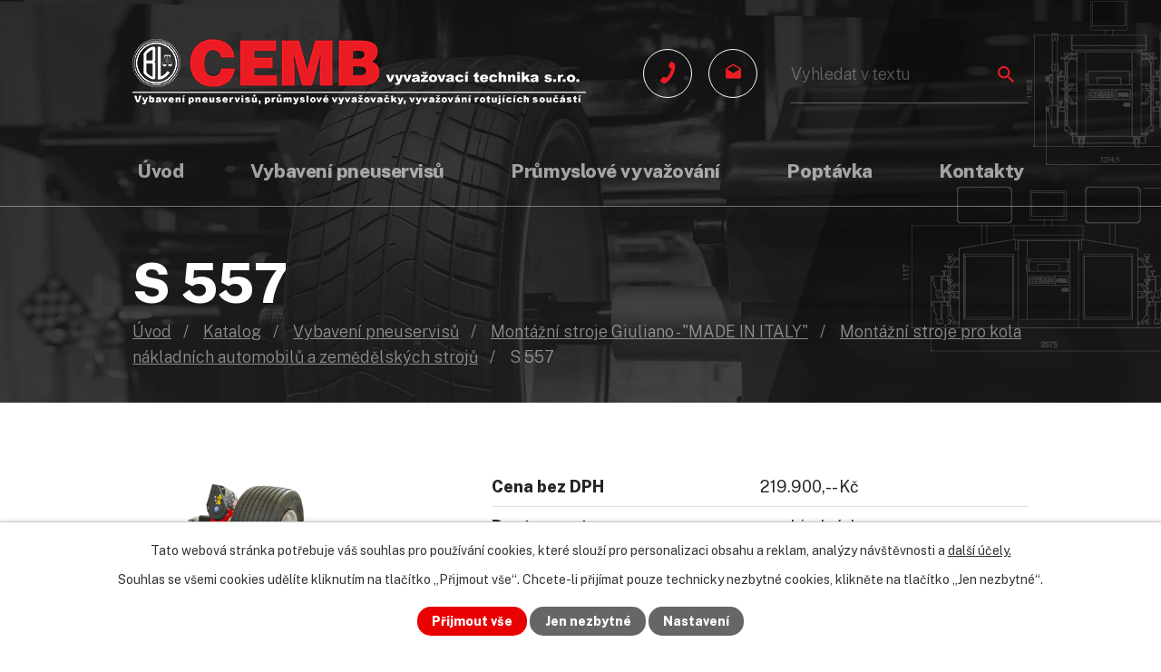

--- FILE ---
content_type: text/html; charset=utf-8
request_url: https://www.cemb.cz/katalog/produkt/s-557-14649
body_size: 8221
content:
<!DOCTYPE html>
<html lang="cs" data-lang-system="cs">
	<head>



		<!--[if IE]><meta http-equiv="X-UA-Compatible" content="IE=EDGE"><![endif]-->
			<meta name="viewport" content="width=device-width, initial-scale=1, user-scalable=yes">
			<meta http-equiv="content-type" content="text/html; charset=utf-8" />
			<meta name="robots" content="index,follow" />
			<meta name="author" content="Antee s.r.o." />
			<meta name="description" content="
S 557 je univerzální stroj pro montáž a demontáž dušových i bezdušových pneu především nákladních vozidel. S 557 je elektro-hydraulické zařízení s čtyřčelisťovou upínací hlavou a hydraulicky ovládaným hlavním ramenem. Zařízení obsluha ovládá z přenosného stojanu propojeného se strojem kabelem. Odklápění zouvacího ramena je mechanické. S 557 je robustní konstrukce a má silný dvojrychlostní motor otoče kola.
 
Technický nákres
prospekt pdf" />
			<meta name="keywords" content="vybavení pneuservisů, průmyslové vyvažování, cemb, velká bíteš" />
			<meta name="viewport" content="width=device-width, initial-scale=1, user-scalable=yes" />
<title>S 557 | CEMB vyvažovací technika s.r.o.</title>

		<link rel="stylesheet" type="text/css" href="https://cdn.antee.cz/jqueryui/1.8.20/css/smoothness/jquery-ui-1.8.20.custom.css?v=2" integrity="sha384-969tZdZyQm28oZBJc3HnOkX55bRgehf7P93uV7yHLjvpg/EMn7cdRjNDiJ3kYzs4" crossorigin="anonymous" />
		<link rel="stylesheet" type="text/css" href="/style.php?nid=SlFDQ0k=&amp;ver=1768399196" />
		<link rel="stylesheet" type="text/css" href="/css/libs.css?ver=1768399900" />
		<link rel="stylesheet" type="text/css" href="https://cdn.antee.cz/genericons/genericons/genericons.css?v=2" integrity="sha384-DVVni0eBddR2RAn0f3ykZjyh97AUIRF+05QPwYfLtPTLQu3B+ocaZm/JigaX0VKc" crossorigin="anonymous" />

		<script src="/js/jquery/jquery-3.0.0.min.js" ></script>
		<script src="/js/jquery/jquery-migrate-3.1.0.min.js" ></script>
		<script src="/js/jquery/jquery-ui.min.js" ></script>
		<script src="/js/jquery/jquery.ui.touch-punch.min.js" ></script>
		<script src="/js/libs.min.js?ver=1768399900" ></script>
		<script src="/js/ipo.min.js?ver=1768399889" ></script>
			<script src="/js/locales/cs.js?ver=1768399196" ></script>

			<script src='https://www.google.com/recaptcha/api.js?hl=cs&render=explicit' ></script>

		<link href="/novinky-a-akce?action=atom" type="application/atom+xml" rel="alternate" title="Novinky a akce">
		<link href="/hp-carousel?action=atom" type="application/atom+xml" rel="alternate" title="HP Carousel">
<link rel="preconnect" href="https://fonts.gstatic.com/" crossorigin>
<link href="https://fonts.googleapis.com/css2?family=Public+Sans:wght@300;400;700;800&amp;display=fallback" rel="stylesheet">
<link href="/image.php?nid=10997&amp;oid=8434311&amp;width=36" rel="icon" type="image/png">
<link rel="shortcut icon" href="/image.php?nid=10997&amp;oid=8434311&amp;width=36">
<link rel="preload" href="/image.php?nid=10997&amp;oid=8434313&amp;width=500" as="image">
<script>
ipo.api.live('body', function(el) {
//posun breadcrumbs, h1 a odstranění margin-top (prevence poskočení obsahu před vykonáním js)
if($("#system-menu").length != 1) {
$(el).addClass('public');
}
if($(window).width() > 1024) {
$(el).find("#iponavigation").insertAfter("#ipotopmenuwrapper");
}
$(el).find("#ipomain").css("margin-top", "0");
if(($("#system-menu").length != 1) && ($("body#page8339084").length != 1) && ($(window).width() > 1024)) {
$(el).find("h1").prependTo("#iponavigation");
}
//posun patičky
$(el).find("#ipocopyright").insertAfter("#ipocontainer");
//třída action-button na backlink
$(el).find(".backlink").addClass("action-button");
//přesun vyhledávání
$(el).find(".elasticSearchForm").appendTo(".fulltext_wrapper");
//přidání toggleru pro mobilní menu
if($(window).width() <= 1024) {
$(el).find("ul.topmenulevel1 .topmenulevel2").before("<span class='memu_item_collapse'>");
}
//404
if($(".error").length > 0) {
$('body').addClass('error_page');
}
});
//funkce pro zobrazování a skrývání vyhledávání
ipo.api.live(".header_fulltext_toggler", function(el){
var ikonaLupa = $(el).find(".ikona-lupa");
$(".header_fulltext_toggler > a").click(function(e) {
e.preventDefault();
$(this).toggleClass("search-active");
if($(this).hasClass("search-active")) {
$(ikonaLupa).text('X');
$(ikonaLupa).attr("title","Zavřít vyhledávání");
} else {
$(this).removeClass("search-active");
$(ikonaLupa).attr("title","Otevřít vyhledávání");
$(".elasticSearchForm input[type=text]").val("");
}
$(".fulltext_wrapper").animate({height: "toggle"});
$(".elasticSearchForm input[type=text]").focus();
});
});
//zjištění počet položek submenu
ipo.api.live('#ipotopmenuwrapper ul.topmenulevel2', function(el) {
$(el).find("> li").each(function(index, es) {
if(index == 8) {
$(el).addClass("two-column");
}
});
});
</script>
<script>
//označení položek, které mají submenu
ipo.api.live('#ipotopmenu ul.topmenulevel1 li.topmenuitem1', function(el) {
var submenu = $(el).find("ul.topmenulevel2");
if ($(window).width() <= 1024) {
if (submenu.length) {
$(el).addClass("hasSubmenu");
}
}
});
//rozbaleni menu
$(function() {
if ($(window).width() <= 1024) {
$('.topmenuitem1').each(function(){
if($(this).hasClass('active')) {
$(this).find("ul.topmenulevel2").css("display","block");
$(this).find('.memu_item_collapse').addClass("see-more");
}
});
$(".topmenulevel1 > li.hasSubmenu .memu_item_collapse").click(function(e) {
e.preventDefault();
if($(this).hasClass("see-more")) {
$(this).removeClass("see-more");
$(this).next("ul.topmenulevel2").slideUp();
} else {
$(".topmenulevel1 > li.hasSubmenu .memu_item_collapse").removeClass("see-more");
$(".topmenulevel1 > li.hasSubmenu .memu_item_collapse:not(.see-more)").each(function(){
$("ul.topmenulevel2").slideUp();
});
$(this).addClass("see-more");
$(this).next("ul.topmenulevel2").slideDown();
}
});
}
});
</script>





<script>
ipo.api.live('.catalog', function(el) {
//úprava kategorií
$(el).find("ul.categories").wrapAll("<div id='categories_wrapper'><div class='categories-container layout-container'>");
//smazání cleaneru
$(el).find(".matrix li.cleaner").remove();
});
</script>



<script>
/* <![CDATA[ */
var seznam_retargeting_id = 51436;
/* ]]> */
</script>
<script src="//c.imedia.cz/js/retargeting.js"></script>
	</head>

	<body id="page3719420" class="subpage3719420"
			
			data-nid="10997"
			data-lid="CZ"
			data-oid="3719420"
			data-layout-pagewidth="1024"
			
			data-slideshow-timer="3"
			 data-ipo-meta-category="1393" data-ipo-meta-parent-categories="1374 1371" data-ipo-meta-subcategory="1393 1374 1371" data-ipo-meta-item-id="14649" data-ipo-meta-item-code="14649"
						
				
				data-layout="responsive" data-viewport_width_responsive="1024"
			>



							<div id="snippet-cookiesConfirmation-euCookiesSnp">			<div id="cookieChoiceInfo" class="cookie-choices-info template_1">
					<p>Tato webová stránka potřebuje váš souhlas pro používání cookies, které slouží pro personalizaci obsahu a reklam, analýzy návštěvnosti a 
						<a class="cookie-button more" href="https://navody.antee.cz/cookies" target="_blank">další účely.</a>
					</p>
					<p>
						Souhlas se všemi cookies udělíte kliknutím na tlačítko „Přijmout vše“. Chcete-li přijímat pouze technicky nezbytné cookies, klikněte na tlačítko „Jen nezbytné“.
					</p>
				<div class="buttons">
					<a class="cookie-button action-button ajax" id="cookieChoiceButton" rel=”nofollow” href="/katalog/produkt/s-557-14649?do=cookiesConfirmation-acceptAll">Přijmout vše</a>
					<a class="cookie-button cookie-button--settings action-button ajax" rel=”nofollow” href="/katalog/produkt/s-557-14649?do=cookiesConfirmation-onlyNecessary">Jen nezbytné</a>
					<a class="cookie-button cookie-button--settings action-button ajax" rel=”nofollow” href="/katalog/produkt/s-557-14649?do=cookiesConfirmation-openSettings">Nastavení</a>
				</div>
			</div>
</div>				<div id="ipocontainer">

			<div class="menu-toggler">

				<span>Menu</span>
				<span class="genericon genericon-menu"></span>
			</div>

			<span id="back-to-top">

				<i class="fa fa-angle-up"></i>
			</span>

			<div id="ipoheader">

				<div class="header">
	<div class="layout-container flex-container">
		<div class="brand_wrapper">
			<a title="CEMB vyvažovací technika s.r.o." href="/" class="header-logo">
				<img src="/image.php?nid=10997&amp;oid=8434313&amp;width=500" alt="Logo">
			</a>
		</div>
		<div class="header_action">
			<div class="header_links">
				<a href="tel:+420566531826" class="tooltip" title="+420 566 531 826">
					<span class="header_link phone_link">
						<img src="/image.php?nid=10997&amp;oid=8436142&amp;width=17" alt="Telefon">
					</span>
				</a>
				<a href="mailto:info@cemb.cz" class="tooltip" title="info@cemb.cz">
					<span class="header_link mail_link">
						<img src="/image.php?nid=10997&amp;oid=8436144&amp;width=17" alt="E-mail">
					</span>
				</a>
				<div class="header_fulltext_toggler">
					<a href="#">
						<span title="Otevřít vyhledávání" class="ikona-lupa">X</span>
					</a>
				</div>
			</div>
			<div class="fulltext_wrapper"></div>
		</div>
	</div>
</div>

			</div>

			<div id="ipotopmenuwrapper">

				<div id="ipotopmenu">
<h4 class="hiddenMenu">Horní menu</h4>
<ul class="topmenulevel1"><li class="topmenuitem1 noborder" id="ipomenu8339084"><a href="/">Úvod</a></li><li class="topmenuitem1" id="ipomenu8463372"><a href="/katalog/vybaveni-pneuservisu-1371" target="_top">Vybavení pneuservisů</a></li><li class="topmenuitem1" id="ipomenu8463380"><a href="/katalog/prumyslove-vyvazovani-1372" target="_top">Průmyslové vyvažování</a></li><li class="topmenuitem1" id="ipomenu2612081"><a href="/poptavka">Poptávka</a></li><li class="topmenuitem1" id="ipomenu8339085"><a href="/kontakty">Kontakty</a></li></ul>
					<div class="cleartop"></div>
				</div>
			</div>
			<div id="ipomain">
				<div class="elasticSearchForm elasticSearch-container" id="elasticSearch-form-8435715" >
	<h4 class="newsheader">Fulltextové vyhledávání</h4>
	<div class="newsbody">
<form action="/katalog/produkt/s-557-14649?do=mainSection-elasticSearchForm-8435715-form-submit" method="post" id="frm-mainSection-elasticSearchForm-8435715-form">
<label hidden="" for="frmform-q">Fulltextové vyhledávání</label><input type="text" placeholder="Vyhledat v textu" autocomplete="off" name="q" id="frmform-q" value=""> 			<input type="submit" value="Hledat" class="action-button">
			<div class="elasticSearch-autocomplete"></div>
</form>
	</div>
</div>

<script >

	app.index.requireElasticSearchAutocomplete('frmform-q', "\/fulltextove-vyhledavani?do=autocomplete");
</script>
<div id="snippet-mainSection-catalogBasketLink-3719420-"><div class="catalogBasket" id="catalog-basket-3719420">
	<h4 class="newsheader">Košík</h4>
	<div class="newsbody">
		<i class=" fa fa-shopping-cart fa-4"></i>
		<a href="/katalog?action=basket" class="">Košík</a>
		<div class="totalPrice">
                0,00 Kč
		</div>
	</div>
</div>
</div>
				<div id="ipomainframe">
					<div id="ipopage">
<div id="iponavigation">
	<h5 class="hiddenMenu">Drobečková navigace</h5>
	<p>
			<a href="/">Úvod</a> <span class="separator">&gt;</span>
			<a href="/katalog">Katalog</a> <span class="separator">&gt;</span>
			<a href="/katalog/vybaveni-pneuservisu-1371">Vybavení pneuservisů</a> <span class="separator">&gt;</span>
			<a href="/katalog/vybaveni-pneuservisu-1371/montazni-stroje-giuliano-made-in-italy-1374">Montážní stroje Giuliano - &quot;MADE IN ITALY&quot;</a> <span class="separator">&gt;</span>
			<a href="/katalog/vybaveni-pneuservisu-1371/montazni-stroje-giuliano-made-in-italy-1374/montazni-stroje-pro-kola-nakladnich-automobilu-a-zemedelskych-stroju-1393">Montážní stroje pro kola nákladních automobilů a zemědělských strojů</a> <span class="separator">&gt;</span>
			<span class="currentPage">S 557</span>
	</p>

</div>
						<div class="ipopagetext">
							<div class="catalog view-itemDetail content eshop-basket">
								
								<h1>S 557</h1>

<div id="snippet--flash"></div>
								
																	
<div id="snippet--detail">	<div class="modal-box" data-modal-box-parent-class="catalog view-itemDetail" data-modal-box-width="760" data-modal-title="Detail položky">
		
<hr class="cleaner">


<div class="eshop-priceAndBasketAdd">

</div>




	<div data-item-id="14649" class="catalog-item clearfix">

<div id="snippet-itemDetailControl-defaultImage">				<div class="default-image">
					<div class="thumbnail">
						<a class="image-detail" href="/image.php?nid=10997&amp;oid=6080923&amp;width=700" data-srcset="/image.php?nid=10997&amp;oid=6080923&amp;width=1600 1600w, /image.php?nid=10997&amp;oid=6080923&amp;width=1200 1200w, /image.php?nid=10997&amp;oid=6080923&amp;width=700 700w, /image.php?nid=10997&amp;oid=6080923&amp;width=300 300w" data-image-width="1600" data-image-height="1497">
<img alt="" width="358" height="335" src="/image.php?nid=10997&amp;oid=6080923&amp;width=358&amp;height=335">
</a>
					</div>
				</div>
</div>
		<div>

<form action="/katalog/produkt/s-557-14649?do=itemDetailControl-form-submit&amp;categoryId=1393&amp;action=itemDetail&amp;id=14649" method="post" id="frm-itemDetailControl-form" class="attributes">
				<div class="attributes-row clearfix attr-cena-bez-dph" >

					<div class="attributes-cell">
						<strong>Cena bez DPH</strong>
					</div>
					<div class="attributes-cell">
								<span>219.900,-- Kč</span>
					</div>
				</div>
				<div class="attributes-row clearfix attr-dostupnost" >

					<div class="attributes-cell">
						<strong>Dostupnost</strong>
					</div>
					<div class="attributes-cell">
								<span>na objednávku</span>
					</div>
				</div>
				<div class="attributes-row clearfix attr-prumer-disku" >

					<div class="attributes-cell">
						<strong>Průměr disku</strong>
					</div>
					<div class="attributes-cell">
								<span>13&quot; -27&quot;</span>
					</div>
				</div>
				<div class="attributes-row clearfix attr-max-hmotnost-kola" >

					<div class="attributes-cell">
						<strong>Max. hmotnost kola</strong>
					</div>
					<div class="attributes-cell">
								<span>1500kg</span>
					</div>
				</div>
				<div class="attributes-row clearfix attr-max-sirka-kola" >

					<div class="attributes-cell">
						<strong>Max. šířka kola</strong>
					</div>
					<div class="attributes-cell">
								<span>780mm</span>
					</div>
				</div>
				<div class="attributes-row clearfix attr-napajeni" >

					<div class="attributes-cell">
						<strong>Napájení</strong>
					</div>
					<div class="attributes-cell">
								<span>400V 3ph</span>
					</div>
				</div>
				<div class="attributes-row clearfix attr-prikon-motoru-hydr-pumpa" >

					<div class="attributes-cell">
						<strong>Příkon motoru hydr. pumpa</strong>
					</div>
					<div class="attributes-cell">
								<span>1,1 kw</span>
					</div>
				</div>
				<div class="attributes-row clearfix attr-prikon-motoru-otaceni-kola" >

					<div class="attributes-cell">
						<strong>Příkon motoru otáčení kola</strong>
					</div>
					<div class="attributes-cell">
								<span>1,3 / 1,8 kW</span>
					</div>
				</div>
				<div class="attributes-row clearfix attr-hmotnost-stroje" >

					<div class="attributes-cell">
						<strong>Hmotnost stroje</strong>
					</div>
					<div class="attributes-cell">
								<span>560kg</span>
					</div>
				</div>
</form>
		</div>
		<hr class="cleaner">

		
		<div class="paragraph description clearfix"><p style="text-align: justify;"><iframe frameborder="0" height="350" src="https://www.youtube-nocookie.com/embed/CimUtCtSybg?feature=player_embedded" width="425"></iframe></p>
<p style="text-align: justify;">S 557 je univerzální stroj pro montáž a demontáž dušových i bezdušových pneu především nákladních vozidel. S 557 je elektro-hydraulické zařízení s čtyřčelisťovou upínací hlavou a hydraulicky ovládaným hlavním ramenem. Zařízení obsluha ovládá z přenosného stojanu propojeného se strojem kabelem. Odklápění zouvacího ramena je mechanické. <br><br>S 557 je robustní konstrukce a má silný dvojrychlostní motor otoče kola.</p>
<p style="text-align: justify;"> </p>
<p style="text-align: justify;"><a title="Technický nákres" href="/file.php?nid=10997&amp;oid=2631171">Technický nákres</a></p>
<p style="text-align: justify;"><a href="/file.php?nid=10997&amp;oid=6080894">prospekt pdf</a></p></div>
	</div>
<script >
	$(document).ready(function() {
		var itemSwitchable = true;

		/**
		 * Skovat spinner.
		 */
		ipo.api.hideSpinner();
		/**
		 * Skovat tlačítka měnící výběr.
		 */
		$('.attributes-cell > select').on('change', function() {
			if(this.value == "addNew") {
				$(this).siblings('a.ajax-modal')[0].click();
			} else if (itemSwitchable) {
				ipo.api.showSpinner("P\u0159ep\u00edn\u00e1n\u00ed varianty...");
					$(this).siblings('input[value="switchVariant"]')[0].click();
			}
		});

		$('.toolbar a.ajax-modal').on('click', function() {
			ipo.api.showSpinner("Na\u010d\u00edt\u00e1n\u00ed...");
		});

		/**
		 * Pokud formulář otevřeme do dialogového okna, tak mu (formuláři) nastavit
		 * třídu ajax, aby komunikace probíhala ajaxově a zůstalo to v tom modálu.
		 */
		if ($('.modal-dialog-content').length > 0) {
			$('form.basketAddForm').on('submit', function() {
				ipo.api.showSpinner("P\u0159id\u00e1v\u00e1n\u00ed do ko\u0161\u00edku...");
			});
			$('form.attributes').addClass('ajax');
		}

		/**
		 * Move default item image before add to basket form if screen width is below 600.
		 * Only if modules responsive and catalog_eshop are enabled.
		 */
		$(window).on('resize', function() {
			moveDefaultImage();
		});
		moveDefaultImage();
	});

	function moveDefaultImage() {
		var image = $(".catalog.view-itemDetail div[id$='defaultImage']");
		if ($(window).width() <= 600) {
			image.insertAfter($("div[data-modal-box-parent-class='catalog view-itemDetail']").find($("hr.cleaner")).eq(0));
		} else {
			$(".catalog.view-itemDetail .catalog-item").prepend(image);
		}
	}
</script>
	</div>
</div>
	
<div id="snippet--images"><div class="images clearfix">

																			<div class="image-wrapper" data-img="6080939" style="margin: 7px; padding: 6px;">
				<div class="image-inner-wrapper with-description">
						<div class="image-thumbnail" style="width: 120px; height: 120px;">
				<a class="image-detail" href="/image.php?nid=10997&amp;oid=6080939&amp;width=700" data-srcset="/image.php?nid=10997&amp;oid=6080939&amp;width=1005 1600w, /image.php?nid=10997&amp;oid=6080939&amp;width=1005 1200w, /image.php?nid=10997&amp;oid=6080939&amp;width=700 700w, /image.php?nid=10997&amp;oid=6080939&amp;width=300 300w" data-image-width="1005" data-image-height="887" data-caption="">
<img alt="" style="margin: 0px -8px;" width="136" height="120" src="/image.php?nid=10997&amp;oid=6080939&amp;width=136&amp;height=120">
</a>
			</div>
										<div class="image-description" title="" style="width: 120px;">
											</div>
						</div>
	</div>
																			<div class="image-wrapper" data-img="6080940" style="margin: 7px; padding: 6px;">
				<div class="image-inner-wrapper with-description">
						<div class="image-thumbnail" style="width: 120px; height: 120px;">
				<a class="image-detail" href="/image.php?nid=10997&amp;oid=6080940&amp;width=700" data-srcset="/image.php?nid=10997&amp;oid=6080940&amp;width=1599 1600w, /image.php?nid=10997&amp;oid=6080940&amp;width=1200 1200w, /image.php?nid=10997&amp;oid=6080940&amp;width=700 700w, /image.php?nid=10997&amp;oid=6080940&amp;width=300 300w" data-image-width="1599" data-image-height="702" data-caption="">
<img alt="" style="margin: 0px -77px;" width="273" height="120" src="/image.php?nid=10997&amp;oid=6080940&amp;width=273&amp;height=120">
</a>
			</div>
										<div class="image-description" title="" style="width: 120px;">
											</div>
						</div>
	</div>
		<hr class="cleaner">
</div>
</div>

<div id="snippet--uploader"></div>

<a class='backlink' href='/katalog/vybaveni-pneuservisu-1371/montazni-stroje-giuliano-made-in-italy-1374/montazni-stroje-pro-kola-nakladnich-automobilu-a-zemedelskych-stroju-1393'>Zpět na přehled</a>
															</div>
						</div>
					</div>


					

					

					<div class="hrclear"></div>
					<div id="ipocopyright">
<div class="copyright">
	<div class="page_footer layout-container flex-container">
	<div class="left_col">
		<h2>CEMB vyvažovací technika s.r.o.</h2>
		<p class="icon_address">
			Areál firmy Autoimpex spol. s r.o. <br>
			Kpt. Jaroše 79, 595 01 Velká Bíteš
		</p>
		<p class="icon_phone">
			<a href="tel:+420566531826">+420 566 531 826</a>
		</p>
		<p class="icon_email">
			<a href="mailto:info@cemb.cz">info@cemb.cz</a>
		</p>
	</div>
	<div class="right_col">
		<a title="Zobrazit na mapě" class="footer_map" href="https://goo.gl/maps/5B34PpxKTHzqvpcPA" target="_blank" rel="noopener noreferrer">
			<img src="/image.php?nid=10997&amp;oid=8442203&amp;width=37" alt="Marker">
			<span>Kudy k nám?</span>
		</a>
	</div>
</div>
<div class="row antee">
	<div class="layout-container">
		© 2026 CEMB vyvažovací technika s.r.o., <a href="mailto:info@cemb.cz">Kontaktovat webmastera</a><br>ANTEE s.r.o. - <a href="https://www.antee.cz" rel="nofollow">Tvorba webových stránek</a>, Redakční systém IPO
	</div>
</div>
</div>
					</div>
					<div id="ipostatistics">
<script >
	var _paq = _paq || [];
	_paq.push(['disableCookies']);
	_paq.push(['trackPageView']);
	_paq.push(['enableLinkTracking']);
	(function() {
		var u="https://matomo.antee.cz/";
		_paq.push(['setTrackerUrl', u+'piwik.php']);
		_paq.push(['setSiteId', 1158]);
		var d=document, g=d.createElement('script'), s=d.getElementsByTagName('script')[0];
		g.defer=true; g.async=true; g.src=u+'piwik.js'; s.parentNode.insertBefore(g,s);
	})();
</script>
<script >
	$(document).ready(function() {
		$('a[href^="mailto"]').on("click", function(){
			_paq.push(['setCustomVariable', 1, 'Click mailto','Email='+this.href.replace(/^mailto:/i,'') + ' /Page = ' +  location.href,'page']);
			_paq.push(['trackGoal', 4]);
			_paq.push(['trackPageView']);
		});

		$('a[href^="tel"]').on("click", function(){
			_paq.push(['setCustomVariable', 1, 'Click telefon','Telefon='+this.href.replace(/^tel:/i,'') + ' /Page = ' +  location.href,'page']);
			_paq.push(['trackPageView']);
		});
	});
</script>
					</div>

					<div id="ipofooter">
						
					</div>
				</div>
			</div>
		</div>
	</body>
</html>


--- FILE ---
content_type: text/html; charset=utf-8
request_url: https://www.youtube-nocookie.com/embed/CimUtCtSybg?feature=player_embedded
body_size: 46336
content:
<!DOCTYPE html><html lang="en" dir="ltr" data-cast-api-enabled="true"><head><meta name="viewport" content="width=device-width, initial-scale=1"><script nonce="ARyK3XFgUlpme7YqRiqVkw">if ('undefined' == typeof Symbol || 'undefined' == typeof Symbol.iterator) {delete Array.prototype.entries;}</script><style name="www-roboto" nonce="IQFa5qnWcy8_lDV1c1q_Qg">@font-face{font-family:'Roboto';font-style:normal;font-weight:400;font-stretch:100%;src:url(//fonts.gstatic.com/s/roboto/v48/KFO7CnqEu92Fr1ME7kSn66aGLdTylUAMa3GUBHMdazTgWw.woff2)format('woff2');unicode-range:U+0460-052F,U+1C80-1C8A,U+20B4,U+2DE0-2DFF,U+A640-A69F,U+FE2E-FE2F;}@font-face{font-family:'Roboto';font-style:normal;font-weight:400;font-stretch:100%;src:url(//fonts.gstatic.com/s/roboto/v48/KFO7CnqEu92Fr1ME7kSn66aGLdTylUAMa3iUBHMdazTgWw.woff2)format('woff2');unicode-range:U+0301,U+0400-045F,U+0490-0491,U+04B0-04B1,U+2116;}@font-face{font-family:'Roboto';font-style:normal;font-weight:400;font-stretch:100%;src:url(//fonts.gstatic.com/s/roboto/v48/KFO7CnqEu92Fr1ME7kSn66aGLdTylUAMa3CUBHMdazTgWw.woff2)format('woff2');unicode-range:U+1F00-1FFF;}@font-face{font-family:'Roboto';font-style:normal;font-weight:400;font-stretch:100%;src:url(//fonts.gstatic.com/s/roboto/v48/KFO7CnqEu92Fr1ME7kSn66aGLdTylUAMa3-UBHMdazTgWw.woff2)format('woff2');unicode-range:U+0370-0377,U+037A-037F,U+0384-038A,U+038C,U+038E-03A1,U+03A3-03FF;}@font-face{font-family:'Roboto';font-style:normal;font-weight:400;font-stretch:100%;src:url(//fonts.gstatic.com/s/roboto/v48/KFO7CnqEu92Fr1ME7kSn66aGLdTylUAMawCUBHMdazTgWw.woff2)format('woff2');unicode-range:U+0302-0303,U+0305,U+0307-0308,U+0310,U+0312,U+0315,U+031A,U+0326-0327,U+032C,U+032F-0330,U+0332-0333,U+0338,U+033A,U+0346,U+034D,U+0391-03A1,U+03A3-03A9,U+03B1-03C9,U+03D1,U+03D5-03D6,U+03F0-03F1,U+03F4-03F5,U+2016-2017,U+2034-2038,U+203C,U+2040,U+2043,U+2047,U+2050,U+2057,U+205F,U+2070-2071,U+2074-208E,U+2090-209C,U+20D0-20DC,U+20E1,U+20E5-20EF,U+2100-2112,U+2114-2115,U+2117-2121,U+2123-214F,U+2190,U+2192,U+2194-21AE,U+21B0-21E5,U+21F1-21F2,U+21F4-2211,U+2213-2214,U+2216-22FF,U+2308-230B,U+2310,U+2319,U+231C-2321,U+2336-237A,U+237C,U+2395,U+239B-23B7,U+23D0,U+23DC-23E1,U+2474-2475,U+25AF,U+25B3,U+25B7,U+25BD,U+25C1,U+25CA,U+25CC,U+25FB,U+266D-266F,U+27C0-27FF,U+2900-2AFF,U+2B0E-2B11,U+2B30-2B4C,U+2BFE,U+3030,U+FF5B,U+FF5D,U+1D400-1D7FF,U+1EE00-1EEFF;}@font-face{font-family:'Roboto';font-style:normal;font-weight:400;font-stretch:100%;src:url(//fonts.gstatic.com/s/roboto/v48/KFO7CnqEu92Fr1ME7kSn66aGLdTylUAMaxKUBHMdazTgWw.woff2)format('woff2');unicode-range:U+0001-000C,U+000E-001F,U+007F-009F,U+20DD-20E0,U+20E2-20E4,U+2150-218F,U+2190,U+2192,U+2194-2199,U+21AF,U+21E6-21F0,U+21F3,U+2218-2219,U+2299,U+22C4-22C6,U+2300-243F,U+2440-244A,U+2460-24FF,U+25A0-27BF,U+2800-28FF,U+2921-2922,U+2981,U+29BF,U+29EB,U+2B00-2BFF,U+4DC0-4DFF,U+FFF9-FFFB,U+10140-1018E,U+10190-1019C,U+101A0,U+101D0-101FD,U+102E0-102FB,U+10E60-10E7E,U+1D2C0-1D2D3,U+1D2E0-1D37F,U+1F000-1F0FF,U+1F100-1F1AD,U+1F1E6-1F1FF,U+1F30D-1F30F,U+1F315,U+1F31C,U+1F31E,U+1F320-1F32C,U+1F336,U+1F378,U+1F37D,U+1F382,U+1F393-1F39F,U+1F3A7-1F3A8,U+1F3AC-1F3AF,U+1F3C2,U+1F3C4-1F3C6,U+1F3CA-1F3CE,U+1F3D4-1F3E0,U+1F3ED,U+1F3F1-1F3F3,U+1F3F5-1F3F7,U+1F408,U+1F415,U+1F41F,U+1F426,U+1F43F,U+1F441-1F442,U+1F444,U+1F446-1F449,U+1F44C-1F44E,U+1F453,U+1F46A,U+1F47D,U+1F4A3,U+1F4B0,U+1F4B3,U+1F4B9,U+1F4BB,U+1F4BF,U+1F4C8-1F4CB,U+1F4D6,U+1F4DA,U+1F4DF,U+1F4E3-1F4E6,U+1F4EA-1F4ED,U+1F4F7,U+1F4F9-1F4FB,U+1F4FD-1F4FE,U+1F503,U+1F507-1F50B,U+1F50D,U+1F512-1F513,U+1F53E-1F54A,U+1F54F-1F5FA,U+1F610,U+1F650-1F67F,U+1F687,U+1F68D,U+1F691,U+1F694,U+1F698,U+1F6AD,U+1F6B2,U+1F6B9-1F6BA,U+1F6BC,U+1F6C6-1F6CF,U+1F6D3-1F6D7,U+1F6E0-1F6EA,U+1F6F0-1F6F3,U+1F6F7-1F6FC,U+1F700-1F7FF,U+1F800-1F80B,U+1F810-1F847,U+1F850-1F859,U+1F860-1F887,U+1F890-1F8AD,U+1F8B0-1F8BB,U+1F8C0-1F8C1,U+1F900-1F90B,U+1F93B,U+1F946,U+1F984,U+1F996,U+1F9E9,U+1FA00-1FA6F,U+1FA70-1FA7C,U+1FA80-1FA89,U+1FA8F-1FAC6,U+1FACE-1FADC,U+1FADF-1FAE9,U+1FAF0-1FAF8,U+1FB00-1FBFF;}@font-face{font-family:'Roboto';font-style:normal;font-weight:400;font-stretch:100%;src:url(//fonts.gstatic.com/s/roboto/v48/KFO7CnqEu92Fr1ME7kSn66aGLdTylUAMa3OUBHMdazTgWw.woff2)format('woff2');unicode-range:U+0102-0103,U+0110-0111,U+0128-0129,U+0168-0169,U+01A0-01A1,U+01AF-01B0,U+0300-0301,U+0303-0304,U+0308-0309,U+0323,U+0329,U+1EA0-1EF9,U+20AB;}@font-face{font-family:'Roboto';font-style:normal;font-weight:400;font-stretch:100%;src:url(//fonts.gstatic.com/s/roboto/v48/KFO7CnqEu92Fr1ME7kSn66aGLdTylUAMa3KUBHMdazTgWw.woff2)format('woff2');unicode-range:U+0100-02BA,U+02BD-02C5,U+02C7-02CC,U+02CE-02D7,U+02DD-02FF,U+0304,U+0308,U+0329,U+1D00-1DBF,U+1E00-1E9F,U+1EF2-1EFF,U+2020,U+20A0-20AB,U+20AD-20C0,U+2113,U+2C60-2C7F,U+A720-A7FF;}@font-face{font-family:'Roboto';font-style:normal;font-weight:400;font-stretch:100%;src:url(//fonts.gstatic.com/s/roboto/v48/KFO7CnqEu92Fr1ME7kSn66aGLdTylUAMa3yUBHMdazQ.woff2)format('woff2');unicode-range:U+0000-00FF,U+0131,U+0152-0153,U+02BB-02BC,U+02C6,U+02DA,U+02DC,U+0304,U+0308,U+0329,U+2000-206F,U+20AC,U+2122,U+2191,U+2193,U+2212,U+2215,U+FEFF,U+FFFD;}@font-face{font-family:'Roboto';font-style:normal;font-weight:500;font-stretch:100%;src:url(//fonts.gstatic.com/s/roboto/v48/KFO7CnqEu92Fr1ME7kSn66aGLdTylUAMa3GUBHMdazTgWw.woff2)format('woff2');unicode-range:U+0460-052F,U+1C80-1C8A,U+20B4,U+2DE0-2DFF,U+A640-A69F,U+FE2E-FE2F;}@font-face{font-family:'Roboto';font-style:normal;font-weight:500;font-stretch:100%;src:url(//fonts.gstatic.com/s/roboto/v48/KFO7CnqEu92Fr1ME7kSn66aGLdTylUAMa3iUBHMdazTgWw.woff2)format('woff2');unicode-range:U+0301,U+0400-045F,U+0490-0491,U+04B0-04B1,U+2116;}@font-face{font-family:'Roboto';font-style:normal;font-weight:500;font-stretch:100%;src:url(//fonts.gstatic.com/s/roboto/v48/KFO7CnqEu92Fr1ME7kSn66aGLdTylUAMa3CUBHMdazTgWw.woff2)format('woff2');unicode-range:U+1F00-1FFF;}@font-face{font-family:'Roboto';font-style:normal;font-weight:500;font-stretch:100%;src:url(//fonts.gstatic.com/s/roboto/v48/KFO7CnqEu92Fr1ME7kSn66aGLdTylUAMa3-UBHMdazTgWw.woff2)format('woff2');unicode-range:U+0370-0377,U+037A-037F,U+0384-038A,U+038C,U+038E-03A1,U+03A3-03FF;}@font-face{font-family:'Roboto';font-style:normal;font-weight:500;font-stretch:100%;src:url(//fonts.gstatic.com/s/roboto/v48/KFO7CnqEu92Fr1ME7kSn66aGLdTylUAMawCUBHMdazTgWw.woff2)format('woff2');unicode-range:U+0302-0303,U+0305,U+0307-0308,U+0310,U+0312,U+0315,U+031A,U+0326-0327,U+032C,U+032F-0330,U+0332-0333,U+0338,U+033A,U+0346,U+034D,U+0391-03A1,U+03A3-03A9,U+03B1-03C9,U+03D1,U+03D5-03D6,U+03F0-03F1,U+03F4-03F5,U+2016-2017,U+2034-2038,U+203C,U+2040,U+2043,U+2047,U+2050,U+2057,U+205F,U+2070-2071,U+2074-208E,U+2090-209C,U+20D0-20DC,U+20E1,U+20E5-20EF,U+2100-2112,U+2114-2115,U+2117-2121,U+2123-214F,U+2190,U+2192,U+2194-21AE,U+21B0-21E5,U+21F1-21F2,U+21F4-2211,U+2213-2214,U+2216-22FF,U+2308-230B,U+2310,U+2319,U+231C-2321,U+2336-237A,U+237C,U+2395,U+239B-23B7,U+23D0,U+23DC-23E1,U+2474-2475,U+25AF,U+25B3,U+25B7,U+25BD,U+25C1,U+25CA,U+25CC,U+25FB,U+266D-266F,U+27C0-27FF,U+2900-2AFF,U+2B0E-2B11,U+2B30-2B4C,U+2BFE,U+3030,U+FF5B,U+FF5D,U+1D400-1D7FF,U+1EE00-1EEFF;}@font-face{font-family:'Roboto';font-style:normal;font-weight:500;font-stretch:100%;src:url(//fonts.gstatic.com/s/roboto/v48/KFO7CnqEu92Fr1ME7kSn66aGLdTylUAMaxKUBHMdazTgWw.woff2)format('woff2');unicode-range:U+0001-000C,U+000E-001F,U+007F-009F,U+20DD-20E0,U+20E2-20E4,U+2150-218F,U+2190,U+2192,U+2194-2199,U+21AF,U+21E6-21F0,U+21F3,U+2218-2219,U+2299,U+22C4-22C6,U+2300-243F,U+2440-244A,U+2460-24FF,U+25A0-27BF,U+2800-28FF,U+2921-2922,U+2981,U+29BF,U+29EB,U+2B00-2BFF,U+4DC0-4DFF,U+FFF9-FFFB,U+10140-1018E,U+10190-1019C,U+101A0,U+101D0-101FD,U+102E0-102FB,U+10E60-10E7E,U+1D2C0-1D2D3,U+1D2E0-1D37F,U+1F000-1F0FF,U+1F100-1F1AD,U+1F1E6-1F1FF,U+1F30D-1F30F,U+1F315,U+1F31C,U+1F31E,U+1F320-1F32C,U+1F336,U+1F378,U+1F37D,U+1F382,U+1F393-1F39F,U+1F3A7-1F3A8,U+1F3AC-1F3AF,U+1F3C2,U+1F3C4-1F3C6,U+1F3CA-1F3CE,U+1F3D4-1F3E0,U+1F3ED,U+1F3F1-1F3F3,U+1F3F5-1F3F7,U+1F408,U+1F415,U+1F41F,U+1F426,U+1F43F,U+1F441-1F442,U+1F444,U+1F446-1F449,U+1F44C-1F44E,U+1F453,U+1F46A,U+1F47D,U+1F4A3,U+1F4B0,U+1F4B3,U+1F4B9,U+1F4BB,U+1F4BF,U+1F4C8-1F4CB,U+1F4D6,U+1F4DA,U+1F4DF,U+1F4E3-1F4E6,U+1F4EA-1F4ED,U+1F4F7,U+1F4F9-1F4FB,U+1F4FD-1F4FE,U+1F503,U+1F507-1F50B,U+1F50D,U+1F512-1F513,U+1F53E-1F54A,U+1F54F-1F5FA,U+1F610,U+1F650-1F67F,U+1F687,U+1F68D,U+1F691,U+1F694,U+1F698,U+1F6AD,U+1F6B2,U+1F6B9-1F6BA,U+1F6BC,U+1F6C6-1F6CF,U+1F6D3-1F6D7,U+1F6E0-1F6EA,U+1F6F0-1F6F3,U+1F6F7-1F6FC,U+1F700-1F7FF,U+1F800-1F80B,U+1F810-1F847,U+1F850-1F859,U+1F860-1F887,U+1F890-1F8AD,U+1F8B0-1F8BB,U+1F8C0-1F8C1,U+1F900-1F90B,U+1F93B,U+1F946,U+1F984,U+1F996,U+1F9E9,U+1FA00-1FA6F,U+1FA70-1FA7C,U+1FA80-1FA89,U+1FA8F-1FAC6,U+1FACE-1FADC,U+1FADF-1FAE9,U+1FAF0-1FAF8,U+1FB00-1FBFF;}@font-face{font-family:'Roboto';font-style:normal;font-weight:500;font-stretch:100%;src:url(//fonts.gstatic.com/s/roboto/v48/KFO7CnqEu92Fr1ME7kSn66aGLdTylUAMa3OUBHMdazTgWw.woff2)format('woff2');unicode-range:U+0102-0103,U+0110-0111,U+0128-0129,U+0168-0169,U+01A0-01A1,U+01AF-01B0,U+0300-0301,U+0303-0304,U+0308-0309,U+0323,U+0329,U+1EA0-1EF9,U+20AB;}@font-face{font-family:'Roboto';font-style:normal;font-weight:500;font-stretch:100%;src:url(//fonts.gstatic.com/s/roboto/v48/KFO7CnqEu92Fr1ME7kSn66aGLdTylUAMa3KUBHMdazTgWw.woff2)format('woff2');unicode-range:U+0100-02BA,U+02BD-02C5,U+02C7-02CC,U+02CE-02D7,U+02DD-02FF,U+0304,U+0308,U+0329,U+1D00-1DBF,U+1E00-1E9F,U+1EF2-1EFF,U+2020,U+20A0-20AB,U+20AD-20C0,U+2113,U+2C60-2C7F,U+A720-A7FF;}@font-face{font-family:'Roboto';font-style:normal;font-weight:500;font-stretch:100%;src:url(//fonts.gstatic.com/s/roboto/v48/KFO7CnqEu92Fr1ME7kSn66aGLdTylUAMa3yUBHMdazQ.woff2)format('woff2');unicode-range:U+0000-00FF,U+0131,U+0152-0153,U+02BB-02BC,U+02C6,U+02DA,U+02DC,U+0304,U+0308,U+0329,U+2000-206F,U+20AC,U+2122,U+2191,U+2193,U+2212,U+2215,U+FEFF,U+FFFD;}</style><script name="www-roboto" nonce="ARyK3XFgUlpme7YqRiqVkw">if (document.fonts && document.fonts.load) {document.fonts.load("400 10pt Roboto", "E"); document.fonts.load("500 10pt Roboto", "E");}</script><link rel="stylesheet" href="/s/player/c9168c90/www-player.css" name="www-player" nonce="IQFa5qnWcy8_lDV1c1q_Qg"><style nonce="IQFa5qnWcy8_lDV1c1q_Qg">html {overflow: hidden;}body {font: 12px Roboto, Arial, sans-serif; background-color: #000; color: #fff; height: 100%; width: 100%; overflow: hidden; position: absolute; margin: 0; padding: 0;}#player {width: 100%; height: 100%;}h1 {text-align: center; color: #fff;}h3 {margin-top: 6px; margin-bottom: 3px;}.player-unavailable {position: absolute; top: 0; left: 0; right: 0; bottom: 0; padding: 25px; font-size: 13px; background: url(/img/meh7.png) 50% 65% no-repeat;}.player-unavailable .message {text-align: left; margin: 0 -5px 15px; padding: 0 5px 14px; border-bottom: 1px solid #888; font-size: 19px; font-weight: normal;}.player-unavailable a {color: #167ac6; text-decoration: none;}</style><script nonce="ARyK3XFgUlpme7YqRiqVkw">var ytcsi={gt:function(n){n=(n||"")+"data_";return ytcsi[n]||(ytcsi[n]={tick:{},info:{},gel:{preLoggedGelInfos:[]}})},now:window.performance&&window.performance.timing&&window.performance.now&&window.performance.timing.navigationStart?function(){return window.performance.timing.navigationStart+window.performance.now()}:function(){return(new Date).getTime()},tick:function(l,t,n){var ticks=ytcsi.gt(n).tick;var v=t||ytcsi.now();if(ticks[l]){ticks["_"+l]=ticks["_"+l]||[ticks[l]];ticks["_"+l].push(v)}ticks[l]=
v},info:function(k,v,n){ytcsi.gt(n).info[k]=v},infoGel:function(p,n){ytcsi.gt(n).gel.preLoggedGelInfos.push(p)},setStart:function(t,n){ytcsi.tick("_start",t,n)}};
(function(w,d){function isGecko(){if(!w.navigator)return false;try{if(w.navigator.userAgentData&&w.navigator.userAgentData.brands&&w.navigator.userAgentData.brands.length){var brands=w.navigator.userAgentData.brands;var i=0;for(;i<brands.length;i++)if(brands[i]&&brands[i].brand==="Firefox")return true;return false}}catch(e){setTimeout(function(){throw e;})}if(!w.navigator.userAgent)return false;var ua=w.navigator.userAgent;return ua.indexOf("Gecko")>0&&ua.toLowerCase().indexOf("webkit")<0&&ua.indexOf("Edge")<
0&&ua.indexOf("Trident")<0&&ua.indexOf("MSIE")<0}ytcsi.setStart(w.performance?w.performance.timing.responseStart:null);var isPrerender=(d.visibilityState||d.webkitVisibilityState)=="prerender";var vName=!d.visibilityState&&d.webkitVisibilityState?"webkitvisibilitychange":"visibilitychange";if(isPrerender){var startTick=function(){ytcsi.setStart();d.removeEventListener(vName,startTick)};d.addEventListener(vName,startTick,false)}if(d.addEventListener)d.addEventListener(vName,function(){ytcsi.tick("vc")},
false);if(isGecko()){var isHidden=(d.visibilityState||d.webkitVisibilityState)=="hidden";if(isHidden)ytcsi.tick("vc")}var slt=function(el,t){setTimeout(function(){var n=ytcsi.now();el.loadTime=n;if(el.slt)el.slt()},t)};w.__ytRIL=function(el){if(!el.getAttribute("data-thumb"))if(w.requestAnimationFrame)w.requestAnimationFrame(function(){slt(el,0)});else slt(el,16)}})(window,document);
</script><script nonce="ARyK3XFgUlpme7YqRiqVkw">var ytcfg={d:function(){return window.yt&&yt.config_||ytcfg.data_||(ytcfg.data_={})},get:function(k,o){return k in ytcfg.d()?ytcfg.d()[k]:o},set:function(){var a=arguments;if(a.length>1)ytcfg.d()[a[0]]=a[1];else{var k;for(k in a[0])ytcfg.d()[k]=a[0][k]}}};
ytcfg.set({"CLIENT_CANARY_STATE":"none","DEVICE":"cbr\u003dChrome\u0026cbrand\u003dapple\u0026cbrver\u003d131.0.0.0\u0026ceng\u003dWebKit\u0026cengver\u003d537.36\u0026cos\u003dMacintosh\u0026cosver\u003d10_15_7\u0026cplatform\u003dDESKTOP","EVENT_ID":"_ax3aaT7Ea37_bkPocSM2A8","EXPERIMENT_FLAGS":{"ab_det_apb_b":true,"ab_det_apm":true,"ab_det_el_h":true,"ab_det_em_inj":true,"ab_l_sig_st":true,"ab_l_sig_st_e":true,"action_companion_center_align_description":true,"allow_skip_networkless":true,"always_send_and_write":true,"att_web_record_metrics":true,"attmusi":true,"c3_enable_button_impression_logging":true,"c3_watch_page_component":true,"cancel_pending_navs":true,"clean_up_manual_attribution_header":true,"config_age_report_killswitch":true,"cow_optimize_idom_compat":true,"csi_on_gel":true,"delhi_mweb_colorful_sd":true,"delhi_mweb_colorful_sd_v2":true,"deprecate_pair_servlet_enabled":true,"desktop_sparkles_light_cta_button":true,"disable_cached_masthead_data":true,"disable_child_node_auto_formatted_strings":true,"disable_log_to_visitor_layer":true,"disable_pacf_logging_for_memory_limited_tv":true,"embeds_enable_eid_enforcement_for_youtube":true,"embeds_enable_info_panel_dismissal":true,"embeds_enable_pfp_always_unbranded":true,"embeds_muted_autoplay_sound_fix":true,"embeds_serve_es6_client":true,"embeds_web_nwl_disable_nocookie":true,"embeds_web_updated_shorts_definition_fix":true,"enable_active_view_display_ad_renderer_web_home":true,"enable_ad_disclosure_banner_a11y_fix":true,"enable_client_sli_logging":true,"enable_client_streamz_web":true,"enable_client_ve_spec":true,"enable_cloud_save_error_popup_after_retry":true,"enable_dai_sdf_h5_preroll":true,"enable_datasync_id_header_in_web_vss_pings":true,"enable_default_mono_cta_migration_web_client":true,"enable_docked_chat_messages":true,"enable_drop_shadow_experiment":true,"enable_entity_store_from_dependency_injection":true,"enable_inline_muted_playback_on_web_search":true,"enable_inline_muted_playback_on_web_search_for_vdc":true,"enable_inline_muted_playback_on_web_search_for_vdcb":true,"enable_is_extended_monitoring":true,"enable_is_mini_app_page_active_bugfix":true,"enable_logging_first_user_action_after_game_ready":true,"enable_ltc_param_fetch_from_innertube":true,"enable_masthead_mweb_padding_fix":true,"enable_menu_renderer_button_in_mweb_hclr":true,"enable_mini_app_command_handler_mweb_fix":true,"enable_mini_guide_downloads_item":true,"enable_mixed_direction_formatted_strings":true,"enable_mweb_new_caption_language_picker":true,"enable_names_handles_account_switcher":true,"enable_network_request_logging_on_game_events":true,"enable_new_paid_product_placement":true,"enable_open_in_new_tab_icon_for_short_dr_for_desktop_search":true,"enable_open_yt_content":true,"enable_origin_query_parameter_bugfix":true,"enable_pause_ads_on_ytv_html5":true,"enable_payments_purchase_manager":true,"enable_pdp_icon_prefetch":true,"enable_pl_r_si_fa":true,"enable_place_pivot_url":true,"enable_pv_screen_modern_text":true,"enable_removing_navbar_title_on_hashtag_page_mweb":true,"enable_rta_manager":true,"enable_sdf_companion_h5":true,"enable_sdf_dai_h5_midroll":true,"enable_sdf_h5_endemic_mid_post_roll":true,"enable_sdf_on_h5_unplugged_vod_midroll":true,"enable_sdf_shorts_player_bytes_h5":true,"enable_sending_unwrapped_game_audio_as_serialized_metadata":true,"enable_sfv_effect_pivot_url":true,"enable_shorts_new_carousel":true,"enable_skip_ad_guidance_prompt":true,"enable_skippable_ads_for_unplugged_ad_pod":true,"enable_smearing_expansion_dai":true,"enable_time_out_messages":true,"enable_timeline_view_modern_transcript_fe":true,"enable_video_display_compact_button_group_for_desktop_search":true,"enable_web_delhi_icons":true,"enable_web_home_top_landscape_image_layout_level_click":true,"enable_web_tiered_gel":true,"enable_window_constrained_buy_flow_dialog":true,"enable_wiz_queue_effect_and_on_init_initial_runs":true,"enable_ypc_spinners":true,"enable_yt_ata_iframe_authuser":true,"export_networkless_options":true,"export_player_version_to_ytconfig":true,"fill_single_video_with_notify_to_lasr":true,"fix_ad_miniplayer_controls_rendering":true,"fix_ads_tracking_for_swf_config_deprecation_mweb":true,"h5_companion_enable_adcpn_macro_substitution_for_click_pings":true,"h5_inplayer_enable_adcpn_macro_substitution_for_click_pings":true,"h5_reset_cache_and_filter_before_update_masthead":true,"hide_channel_creation_title_for_mweb":true,"high_ccv_client_side_caching_h5":true,"html5_force_debug_data_for_client_tmp_logs":true,"html5_log_trigger_events_with_debug_data":true,"html5_ssdai_enable_media_end_cue_range":true,"idb_immediate_commit":true,"il_attach_cache_limit":true,"il_use_view_model_logging_context":true,"is_browser_support_for_webcam_streaming":true,"json_condensed_response":true,"kev_adb_pg":true,"kevlar_gel_error_routing":true,"kevlar_watch_cinematics":true,"live_chat_enable_controller_extraction":true,"live_chat_enable_rta_manager":true,"log_click_with_layer_from_element_in_command_handler":true,"mdx_enable_privacy_disclosure_ui":true,"mdx_load_cast_api_bootstrap_script":true,"medium_progress_bar_modification":true,"migrate_remaining_web_ad_badges_to_innertube":true,"mobile_account_menu_refresh":true,"mweb_account_linking_noapp":true,"mweb_after_render_to_scheduler":true,"mweb_allow_modern_search_suggest_behavior":true,"mweb_animated_actions":true,"mweb_app_upsell_button_direct_to_app":true,"mweb_c3_enable_adaptive_signals":true,"mweb_c3_library_page_enable_recent_shelf":true,"mweb_c3_remove_web_navigation_endpoint_data":true,"mweb_c3_use_canonical_from_player_response":true,"mweb_cinematic_watch":true,"mweb_command_handler":true,"mweb_delay_watch_initial_data":true,"mweb_disable_searchbar_scroll":true,"mweb_enable_browse_chunks":true,"mweb_enable_fine_scrubbing_for_recs":true,"mweb_enable_imp_portal":true,"mweb_enable_keto_batch_player_fullscreen":true,"mweb_enable_keto_batch_player_progress_bar":true,"mweb_enable_keto_batch_player_tooltips":true,"mweb_enable_lockup_view_model_for_ucp":true,"mweb_enable_mix_panel_title_metadata":true,"mweb_enable_more_drawer":true,"mweb_enable_optional_fullscreen_landscape_locking":true,"mweb_enable_overlay_touch_manager":true,"mweb_enable_premium_carve_out_fix":true,"mweb_enable_refresh_detection":true,"mweb_enable_search_imp":true,"mweb_enable_shorts_pivot_button":true,"mweb_enable_shorts_video_preload":true,"mweb_enable_skippables_on_jio_phone":true,"mweb_enable_two_line_title_on_shorts":true,"mweb_enable_varispeed_controller":true,"mweb_enable_watch_feed_infinite_scroll":true,"mweb_enable_wrapped_unplugged_pause_membership_dialog_renderer":true,"mweb_fix_monitor_visibility_after_render":true,"mweb_force_ios_fallback_to_native_control":true,"mweb_fp_auto_fullscreen":true,"mweb_fullscreen_controls":true,"mweb_fullscreen_controls_action_buttons":true,"mweb_fullscreen_watch_system":true,"mweb_home_reactive_shorts":true,"mweb_innertube_search_command":true,"mweb_lang_in_html":true,"mweb_like_button_synced_with_entities":true,"mweb_logo_use_home_page_ve":true,"mweb_native_control_in_faux_fullscreen_shared":true,"mweb_player_control_on_hover":true,"mweb_player_delhi_dtts":true,"mweb_player_settings_use_bottom_sheet":true,"mweb_player_show_previous_next_buttons_in_playlist":true,"mweb_player_skip_no_op_state_changes":true,"mweb_player_user_select_none":true,"mweb_playlist_engagement_panel":true,"mweb_progress_bar_seek_on_mouse_click":true,"mweb_pull_2_full":true,"mweb_pull_2_full_enable_touch_handlers":true,"mweb_schedule_warm_watch_response":true,"mweb_searchbox_legacy_navigation":true,"mweb_see_fewer_shorts":true,"mweb_shorts_comments_panel_id_change":true,"mweb_shorts_early_continuation":true,"mweb_show_ios_smart_banner":true,"mweb_show_sign_in_button_from_header":true,"mweb_use_server_url_on_startup":true,"mweb_watch_captions_enable_auto_translate":true,"mweb_watch_captions_set_default_size":true,"mweb_watch_stop_scheduler_on_player_response":true,"mweb_watchfeed_big_thumbnails":true,"mweb_yt_searchbox":true,"networkless_logging":true,"no_client_ve_attach_unless_shown":true,"pageid_as_header_web":true,"playback_settings_use_switch_menu":true,"player_controls_autonav_fix":true,"player_controls_skip_double_signal_update":true,"polymer_bad_build_labels":true,"polymer_verifiy_app_state":true,"qoe_send_and_write":true,"remove_chevron_from_ad_disclosure_banner_h5":true,"remove_masthead_channel_banner_on_refresh":true,"remove_slot_id_exited_trigger_for_dai_in_player_slot_expire":true,"replace_client_url_parsing_with_server_signal":true,"service_worker_enabled":true,"service_worker_push_enabled":true,"service_worker_push_home_page_prompt":true,"service_worker_push_watch_page_prompt":true,"shell_load_gcf":true,"shorten_initial_gel_batch_timeout":true,"should_use_yt_voice_endpoint_in_kaios":true,"smarter_ve_dedupping":true,"speedmaster_no_seek":true,"stop_handling_click_for_non_rendering_overlay_layout":true,"suppress_error_204_logging":true,"synced_panel_scrolling_controller":true,"use_event_time_ms_header":true,"use_fifo_for_networkless":true,"use_request_time_ms_header":true,"use_session_based_sampling":true,"use_thumbnail_overlay_time_status_renderer_for_live_badge":true,"vss_final_ping_send_and_write":true,"vss_playback_use_send_and_write":true,"web_adaptive_repeat_ase":true,"web_always_load_chat_support":true,"web_animated_like":true,"web_api_url":true,"web_attributed_string_deep_equal_bugfix":true,"web_autonav_allow_off_by_default":true,"web_button_vm_refactor_disabled":true,"web_c3_log_app_init_finish":true,"web_csi_action_sampling_enabled":true,"web_dedupe_ve_grafting":true,"web_disable_backdrop_filter":true,"web_enable_ab_rsp_cl":true,"web_enable_course_icon_update":true,"web_enable_error_204":true,"web_fix_segmented_like_dislike_undefined":true,"web_gcf_hashes_innertube":true,"web_gel_timeout_cap":true,"web_metadata_carousel_elref_bugfix":true,"web_parent_target_for_sheets":true,"web_persist_server_autonav_state_on_client":true,"web_playback_associated_log_ctt":true,"web_playback_associated_ve":true,"web_prefetch_preload_video":true,"web_progress_bar_draggable":true,"web_resizable_advertiser_banner_on_masthead_safari_fix":true,"web_shorts_just_watched_on_channel_and_pivot_study":true,"web_shorts_just_watched_overlay":true,"web_update_panel_visibility_logging_fix":true,"web_video_attribute_view_model_a11y_fix":true,"web_watch_controls_state_signals":true,"web_wiz_attributed_string":true,"webfe_mweb_watch_microdata":true,"webfe_watch_shorts_canonical_url_fix":true,"webpo_exit_on_net_err":true,"wiz_diff_overwritable":true,"woffle_used_state_report":true,"wpo_gel_strz":true,"H5_async_logging_delay_ms":30000.0,"attention_logging_scroll_throttle":500.0,"autoplay_pause_by_lact_sampling_fraction":0.0,"cinematic_watch_effect_opacity":0.4,"log_window_onerror_fraction":0.1,"speedmaster_playback_rate":2.0,"tv_pacf_logging_sample_rate":0.01,"web_attention_logging_scroll_throttle":500.0,"web_load_prediction_threshold":0.1,"web_navigation_prediction_threshold":0.1,"web_pbj_log_warning_rate":0.0,"web_system_health_fraction":0.01,"ytidb_transaction_ended_event_rate_limit":0.02,"active_time_update_interval_ms":10000,"att_init_delay":500,"autoplay_pause_by_lact_sec":0,"botguard_async_snapshot_timeout_ms":3000,"check_navigator_accuracy_timeout_ms":0,"cinematic_watch_css_filter_blur_strength":40,"cinematic_watch_fade_out_duration":500,"close_webview_delay_ms":100,"cloud_save_game_data_rate_limit_ms":3000,"compression_disable_point":10,"custom_active_view_tos_timeout_ms":3600000,"embeds_widget_poll_interval_ms":0,"gel_min_batch_size":3,"gel_queue_timeout_max_ms":60000,"get_async_timeout_ms":60000,"hide_cta_for_home_web_video_ads_animate_in_time":2,"html5_byterate_soft_cap":0,"initial_gel_batch_timeout":2000,"max_body_size_to_compress":500000,"max_prefetch_window_sec_for_livestream_optimization":10,"min_prefetch_offset_sec_for_livestream_optimization":20,"mini_app_container_iframe_src_update_delay_ms":0,"multiple_preview_news_duration_time":11000,"mweb_c3_toast_duration_ms":5000,"mweb_deep_link_fallback_timeout_ms":10000,"mweb_delay_response_received_actions":100,"mweb_fp_dpad_rate_limit_ms":0,"mweb_fp_dpad_watch_title_clamp_lines":0,"mweb_history_manager_cache_size":100,"mweb_ios_fullscreen_playback_transition_delay_ms":500,"mweb_ios_fullscreen_system_pause_epilson_ms":0,"mweb_override_response_store_expiration_ms":0,"mweb_shorts_early_continuation_trigger_threshold":4,"mweb_w2w_max_age_seconds":0,"mweb_watch_captions_default_size":2,"neon_dark_launch_gradient_count":0,"network_polling_interval":30000,"play_click_interval_ms":30000,"play_ping_interval_ms":10000,"prefetch_comments_ms_after_video":0,"send_config_hash_timer":0,"service_worker_push_logged_out_prompt_watches":-1,"service_worker_push_prompt_cap":-1,"service_worker_push_prompt_delay_microseconds":3888000000000,"slow_compressions_before_abandon_count":4,"speedmaster_cancellation_movement_dp":10,"speedmaster_touch_activation_ms":500,"web_attention_logging_throttle":500,"web_foreground_heartbeat_interval_ms":28000,"web_gel_debounce_ms":10000,"web_logging_max_batch":100,"web_max_tracing_events":50,"web_tracing_session_replay":0,"wil_icon_max_concurrent_fetches":9999,"ytidb_remake_db_retries":3,"ytidb_reopen_db_retries":3,"WebClientReleaseProcessCritical__youtube_embeds_client_version_override":"","WebClientReleaseProcessCritical__youtube_embeds_web_client_version_override":"","WebClientReleaseProcessCritical__youtube_mweb_client_version_override":"","debug_forced_internalcountrycode":"","embeds_web_synth_ch_headers_banned_urls_regex":"","enable_web_media_service":"DISABLED","il_payload_scraping":"","live_chat_unicode_emoji_json_url":"https://www.gstatic.com/youtube/img/emojis/emojis-svg-9.json","mweb_deep_link_feature_tag_suffix":"11268432","mweb_enable_shorts_innertube_player_prefetch_trigger":"NONE","mweb_fp_dpad":"home,search,browse,channel,create_channel,experiments,settings,trending,oops,404,paid_memberships,sponsorship,premium,shorts","mweb_fp_dpad_linear_navigation":"","mweb_fp_dpad_linear_navigation_visitor":"","mweb_fp_dpad_visitor":"","mweb_preload_video_by_player_vars":"","place_pivot_triggering_container_alternate":"","place_pivot_triggering_counterfactual_container_alternate":"","service_worker_push_force_notification_prompt_tag":"1","service_worker_scope":"/","suggest_exp_str":"","web_client_version_override":"","kevlar_command_handler_command_banlist":[],"mini_app_ids_without_game_ready":["UgkxHHtsak1SC8mRGHMZewc4HzeAY3yhPPmJ","Ugkx7OgzFqE6z_5Mtf4YsotGfQNII1DF_RBm"],"web_op_signal_type_banlist":[],"web_tracing_enabled_spans":["event","command"]},"GAPI_HINT_PARAMS":"m;/_/scs/abc-static/_/js/k\u003dgapi.gapi.en.FZb77tO2YW4.O/d\u003d1/rs\u003dAHpOoo8lqavmo6ayfVxZovyDiP6g3TOVSQ/m\u003d__features__","GAPI_HOST":"https://apis.google.com","GAPI_LOCALE":"en_US","GL":"US","HL":"en","HTML_DIR":"ltr","HTML_LANG":"en","INNERTUBE_API_KEY":"AIzaSyAO_FJ2SlqU8Q4STEHLGCilw_Y9_11qcW8","INNERTUBE_API_VERSION":"v1","INNERTUBE_CLIENT_NAME":"WEB_EMBEDDED_PLAYER","INNERTUBE_CLIENT_VERSION":"1.20260122.10.00","INNERTUBE_CONTEXT":{"client":{"hl":"en","gl":"US","remoteHost":"18.221.78.237","deviceMake":"Apple","deviceModel":"","visitorData":"[base64]%3D%3D","userAgent":"Mozilla/5.0 (Macintosh; Intel Mac OS X 10_15_7) AppleWebKit/537.36 (KHTML, like Gecko) Chrome/131.0.0.0 Safari/537.36; ClaudeBot/1.0; +claudebot@anthropic.com),gzip(gfe)","clientName":"WEB_EMBEDDED_PLAYER","clientVersion":"1.20260122.10.00","osName":"Macintosh","osVersion":"10_15_7","originalUrl":"https://www.youtube-nocookie.com/embed/CimUtCtSybg?feature\u003dplayer_embedded","platform":"DESKTOP","clientFormFactor":"UNKNOWN_FORM_FACTOR","configInfo":{"appInstallData":"[base64]"},"browserName":"Chrome","browserVersion":"131.0.0.0","acceptHeader":"text/html,application/xhtml+xml,application/xml;q\u003d0.9,image/webp,image/apng,*/*;q\u003d0.8,application/signed-exchange;v\u003db3;q\u003d0.9","deviceExperimentId":"ChxOelU1T1Rjek16QTVPVFU0TkRFeE56STJOQT09EP3Z3ssGGP3Z3ssG","rolloutToken":"CPD5vKKox6SvngEQzvrv2uWpkgMYzvrv2uWpkgM%3D"},"user":{"lockedSafetyMode":false},"request":{"useSsl":true},"clickTracking":{"clickTrackingParams":"IhMI5O3v2uWpkgMVrX0/AR0hIgP7Mg9wbGF5ZXJfZW1iZWRkZWQ\u003d"},"thirdParty":{"embeddedPlayerContext":{"embeddedPlayerEncryptedContext":"AD5ZzFRgTp35T6drlpV3JqpmaI6tdBhTkefO4vJhWch7CKT71ZVjkhLqVrFiqq2ypOUd0y_RUAgZ6hR9ISJmudLeEzoVvAdPkwLbsTRSLKm-2ohyJFyGzyCBz9IbzQ","ancestorOriginsSupported":false}}},"INNERTUBE_CONTEXT_CLIENT_NAME":56,"INNERTUBE_CONTEXT_CLIENT_VERSION":"1.20260122.10.00","INNERTUBE_CONTEXT_GL":"US","INNERTUBE_CONTEXT_HL":"en","LATEST_ECATCHER_SERVICE_TRACKING_PARAMS":{"client.name":"WEB_EMBEDDED_PLAYER","client.jsfeat":"2021"},"LOGGED_IN":false,"PAGE_BUILD_LABEL":"youtube.embeds.web_20260122_10_RC00","PAGE_CL":859848483,"SERVER_NAME":"WebFE","VISITOR_DATA":"[base64]%3D%3D","WEB_PLAYER_CONTEXT_CONFIGS":{"WEB_PLAYER_CONTEXT_CONFIG_ID_EMBEDDED_PLAYER":{"rootElementId":"movie_player","jsUrl":"/s/player/c9168c90/player_ias.vflset/en_US/base.js","cssUrl":"/s/player/c9168c90/www-player.css","contextId":"WEB_PLAYER_CONTEXT_CONFIG_ID_EMBEDDED_PLAYER","eventLabel":"embedded","contentRegion":"US","hl":"en_US","hostLanguage":"en","innertubeApiKey":"AIzaSyAO_FJ2SlqU8Q4STEHLGCilw_Y9_11qcW8","innertubeApiVersion":"v1","innertubeContextClientVersion":"1.20260122.10.00","device":{"brand":"apple","model":"","browser":"Chrome","browserVersion":"131.0.0.0","os":"Macintosh","osVersion":"10_15_7","platform":"DESKTOP","interfaceName":"WEB_EMBEDDED_PLAYER","interfaceVersion":"1.20260122.10.00"},"serializedExperimentIds":"24004644,24499532,51010235,51063643,51098299,51204329,51222973,51340662,51349914,51353393,51366423,51389629,51404808,51404810,51489568,51490331,51500051,51505436,51526266,51530495,51534669,51560386,51565116,51566373,51578633,51583821,51585555,51605258,51605395,51609829,51611457,51620867,51621065,51631300,51632249,51637029,51638271,51638932,51648336,51658773,51672162,51681662,51683502,51696107,51696619,51697032,51700777,51705183,51711227,51712601,51713237,51714463,51719411,51719628,51729218,51732102,51737868,51738919,51740812,51747794","serializedExperimentFlags":"H5_async_logging_delay_ms\u003d30000.0\u0026PlayerWeb__h5_enable_advisory_rating_restrictions\u003dtrue\u0026a11y_h5_associate_survey_question\u003dtrue\u0026ab_det_apb_b\u003dtrue\u0026ab_det_apm\u003dtrue\u0026ab_det_el_h\u003dtrue\u0026ab_det_em_inj\u003dtrue\u0026ab_l_sig_st\u003dtrue\u0026ab_l_sig_st_e\u003dtrue\u0026action_companion_center_align_description\u003dtrue\u0026ad_pod_disable_companion_persist_ads_quality\u003dtrue\u0026add_stmp_logs_for_voice_boost\u003dtrue\u0026allow_autohide_on_paused_videos\u003dtrue\u0026allow_drm_override\u003dtrue\u0026allow_live_autoplay\u003dtrue\u0026allow_poltergust_autoplay\u003dtrue\u0026allow_skip_networkless\u003dtrue\u0026allow_vp9_1080p_mq_enc\u003dtrue\u0026always_cache_redirect_endpoint\u003dtrue\u0026always_send_and_write\u003dtrue\u0026annotation_module_vast_cards_load_logging_fraction\u003d1.0\u0026assign_drm_family_by_format\u003dtrue\u0026att_web_record_metrics\u003dtrue\u0026attention_logging_scroll_throttle\u003d500.0\u0026attmusi\u003dtrue\u0026autoplay_time\u003d10000\u0026autoplay_time_for_fullscreen\u003d-1\u0026autoplay_time_for_music_content\u003d-1\u0026bg_vm_reinit_threshold\u003d7200000\u0026blocked_packages_for_sps\u003d[]\u0026botguard_async_snapshot_timeout_ms\u003d3000\u0026captions_url_add_ei\u003dtrue\u0026check_navigator_accuracy_timeout_ms\u003d0\u0026clean_up_manual_attribution_header\u003dtrue\u0026compression_disable_point\u003d10\u0026cow_optimize_idom_compat\u003dtrue\u0026csi_on_gel\u003dtrue\u0026custom_active_view_tos_timeout_ms\u003d3600000\u0026dash_manifest_version\u003d5\u0026debug_bandaid_hostname\u003d\u0026debug_bandaid_port\u003d0\u0026debug_sherlog_username\u003d\u0026delhi_fast_follow_autonav_toggle\u003dtrue\u0026delhi_modern_player_default_thumbnail_percentage\u003d0.0\u0026delhi_modern_player_faster_autohide_delay_ms\u003d2000\u0026delhi_modern_player_pause_thumbnail_percentage\u003d0.6\u0026delhi_modern_web_player_blending_mode\u003d\u0026delhi_modern_web_player_disable_frosted_glass\u003dtrue\u0026delhi_modern_web_player_horizontal_volume_controls\u003dtrue\u0026delhi_modern_web_player_lhs_volume_controls\u003dtrue\u0026delhi_modern_web_player_responsive_compact_controls_threshold\u003d0\u0026deprecate_22\u003dtrue\u0026deprecate_delay_ping\u003dtrue\u0026deprecate_pair_servlet_enabled\u003dtrue\u0026desktop_sparkles_light_cta_button\u003dtrue\u0026disable_av1_setting\u003dtrue\u0026disable_branding_context\u003dtrue\u0026disable_cached_masthead_data\u003dtrue\u0026disable_channel_id_check_for_suspended_channels\u003dtrue\u0026disable_child_node_auto_formatted_strings\u003dtrue\u0026disable_lifa_for_supex_users\u003dtrue\u0026disable_log_to_visitor_layer\u003dtrue\u0026disable_mdx_connection_in_mdx_module_for_music_web\u003dtrue\u0026disable_pacf_logging_for_memory_limited_tv\u003dtrue\u0026disable_reduced_fullscreen_autoplay_countdown_for_minors\u003dtrue\u0026disable_reel_item_watch_format_filtering\u003dtrue\u0026disable_threegpp_progressive_formats\u003dtrue\u0026disable_touch_events_on_skip_button\u003dtrue\u0026edge_encryption_fill_primary_key_version\u003dtrue\u0026embeds_enable_info_panel_dismissal\u003dtrue\u0026embeds_enable_move_set_center_crop_to_public\u003dtrue\u0026embeds_enable_per_video_embed_config\u003dtrue\u0026embeds_enable_pfp_always_unbranded\u003dtrue\u0026embeds_web_lite_mode\u003d1\u0026embeds_web_nwl_disable_nocookie\u003dtrue\u0026embeds_web_synth_ch_headers_banned_urls_regex\u003d\u0026enable_active_view_display_ad_renderer_web_home\u003dtrue\u0026enable_active_view_lr_shorts_video\u003dtrue\u0026enable_active_view_web_shorts_video\u003dtrue\u0026enable_ad_cpn_macro_substitution_for_click_pings\u003dtrue\u0026enable_ad_disclosure_banner_a11y_fix\u003dtrue\u0026enable_app_promo_endcap_eml_on_tablet\u003dtrue\u0026enable_batched_cross_device_pings_in_gel_fanout\u003dtrue\u0026enable_cast_for_web_unplugged\u003dtrue\u0026enable_cast_on_music_web\u003dtrue\u0026enable_cipher_for_manifest_urls\u003dtrue\u0026enable_cleanup_masthead_autoplay_hack_fix\u003dtrue\u0026enable_client_page_id_header_for_first_party_pings\u003dtrue\u0026enable_client_sli_logging\u003dtrue\u0026enable_client_ve_spec\u003dtrue\u0026enable_cta_banner_on_unplugged_lr\u003dtrue\u0026enable_custom_playhead_parsing\u003dtrue\u0026enable_dai_sdf_h5_preroll\u003dtrue\u0026enable_datasync_id_header_in_web_vss_pings\u003dtrue\u0026enable_default_mono_cta_migration_web_client\u003dtrue\u0026enable_dsa_ad_badge_for_action_endcap_on_android\u003dtrue\u0026enable_dsa_ad_badge_for_action_endcap_on_ios\u003dtrue\u0026enable_entity_store_from_dependency_injection\u003dtrue\u0026enable_error_corrections_infocard_web_client\u003dtrue\u0026enable_error_corrections_infocards_icon_web\u003dtrue\u0026enable_inline_muted_playback_on_web_search\u003dtrue\u0026enable_inline_muted_playback_on_web_search_for_vdc\u003dtrue\u0026enable_inline_muted_playback_on_web_search_for_vdcb\u003dtrue\u0026enable_is_extended_monitoring\u003dtrue\u0026enable_kabuki_comments_on_shorts\u003ddisabled\u0026enable_ltc_param_fetch_from_innertube\u003dtrue\u0026enable_mixed_direction_formatted_strings\u003dtrue\u0026enable_modern_skip_button_on_web\u003dtrue\u0026enable_new_paid_product_placement\u003dtrue\u0026enable_open_in_new_tab_icon_for_short_dr_for_desktop_search\u003dtrue\u0026enable_out_of_stock_text_all_surfaces\u003dtrue\u0026enable_paid_content_overlay_bugfix\u003dtrue\u0026enable_pause_ads_on_ytv_html5\u003dtrue\u0026enable_pl_r_si_fa\u003dtrue\u0026enable_policy_based_hqa_filter_in_watch_server\u003dtrue\u0026enable_progres_commands_lr_feeds\u003dtrue\u0026enable_publishing_region_param_in_sus\u003dtrue\u0026enable_pv_screen_modern_text\u003dtrue\u0026enable_rpr_token_on_ltl_lookup\u003dtrue\u0026enable_sdf_companion_h5\u003dtrue\u0026enable_sdf_dai_h5_midroll\u003dtrue\u0026enable_sdf_h5_endemic_mid_post_roll\u003dtrue\u0026enable_sdf_on_h5_unplugged_vod_midroll\u003dtrue\u0026enable_sdf_shorts_player_bytes_h5\u003dtrue\u0026enable_server_driven_abr\u003dtrue\u0026enable_server_driven_abr_for_backgroundable\u003dtrue\u0026enable_server_driven_abr_url_generation\u003dtrue\u0026enable_server_driven_readahead\u003dtrue\u0026enable_skip_ad_guidance_prompt\u003dtrue\u0026enable_skip_to_next_messaging\u003dtrue\u0026enable_skippable_ads_for_unplugged_ad_pod\u003dtrue\u0026enable_smart_skip_player_controls_shown_on_web\u003dtrue\u0026enable_smart_skip_player_controls_shown_on_web_increased_triggering_sensitivity\u003dtrue\u0026enable_smart_skip_speedmaster_on_web\u003dtrue\u0026enable_smearing_expansion_dai\u003dtrue\u0026enable_split_screen_ad_baseline_experience_endemic_live_h5\u003dtrue\u0026enable_to_call_playready_backend_directly\u003dtrue\u0026enable_unified_action_endcap_on_web\u003dtrue\u0026enable_video_display_compact_button_group_for_desktop_search\u003dtrue\u0026enable_voice_boost_feature\u003dtrue\u0026enable_vp9_appletv5_on_server\u003dtrue\u0026enable_watch_server_rejected_formats_logging\u003dtrue\u0026enable_web_delhi_icons\u003dtrue\u0026enable_web_home_top_landscape_image_layout_level_click\u003dtrue\u0026enable_web_media_session_metadata_fix\u003dtrue\u0026enable_web_premium_varispeed_upsell\u003dtrue\u0026enable_web_tiered_gel\u003dtrue\u0026enable_wiz_queue_effect_and_on_init_initial_runs\u003dtrue\u0026enable_yt_ata_iframe_authuser\u003dtrue\u0026enable_ytv_csdai_vp9\u003dtrue\u0026export_networkless_options\u003dtrue\u0026export_player_version_to_ytconfig\u003dtrue\u0026fill_live_request_config_in_ustreamer_config\u003dtrue\u0026fill_single_video_with_notify_to_lasr\u003dtrue\u0026filter_vb_without_non_vb_equivalents\u003dtrue\u0026filter_vp9_for_live_dai\u003dtrue\u0026fix_ad_miniplayer_controls_rendering\u003dtrue\u0026fix_ads_tracking_for_swf_config_deprecation_mweb\u003dtrue\u0026fix_h5_toggle_button_a11y\u003dtrue\u0026fix_survey_color_contrast_on_destop\u003dtrue\u0026fix_toggle_button_role_for_ad_components\u003dtrue\u0026fresca_polling_delay_override\u003d0\u0026gab_return_sabr_ssdai_config\u003dtrue\u0026gel_min_batch_size\u003d3\u0026gel_queue_timeout_max_ms\u003d60000\u0026gvi_channel_client_screen\u003dtrue\u0026h5_companion_enable_adcpn_macro_substitution_for_click_pings\u003dtrue\u0026h5_enable_ad_mbs\u003dtrue\u0026h5_inplayer_enable_adcpn_macro_substitution_for_click_pings\u003dtrue\u0026h5_reset_cache_and_filter_before_update_masthead\u003dtrue\u0026heatseeker_decoration_threshold\u003d0.0\u0026hfr_dropped_framerate_fallback_threshold\u003d0\u0026hide_cta_for_home_web_video_ads_animate_in_time\u003d2\u0026high_ccv_client_side_caching_h5\u003dtrue\u0026hls_use_new_codecs_string_api\u003dtrue\u0026html5_ad_timeout_ms\u003d0\u0026html5_adaptation_step_count\u003d0\u0026html5_ads_preroll_lock_timeout_delay_ms\u003d15000\u0026html5_allow_multiview_tile_preload\u003dtrue\u0026html5_allow_video_keyframe_without_audio\u003dtrue\u0026html5_apply_min_failures\u003dtrue\u0026html5_apply_start_time_within_ads_for_ssdai_transitions\u003dtrue\u0026html5_atr_disable_force_fallback\u003dtrue\u0026html5_att_playback_timeout_ms\u003d30000\u0026html5_attach_num_random_bytes_to_bandaid\u003d0\u0026html5_attach_po_token_to_bandaid\u003dtrue\u0026html5_autonav_cap_idle_secs\u003d0\u0026html5_autonav_quality_cap\u003d720\u0026html5_autoplay_default_quality_cap\u003d0\u0026html5_auxiliary_estimate_weight\u003d0.0\u0026html5_av1_ordinal_cap\u003d0\u0026html5_bandaid_attach_content_po_token\u003dtrue\u0026html5_block_pip_safari_delay\u003d0\u0026html5_bypass_contention_secs\u003d0.0\u0026html5_byterate_soft_cap\u003d0\u0026html5_check_for_idle_network_interval_ms\u003d-1\u0026html5_chipset_soft_cap\u003d8192\u0026html5_consume_all_buffered_bytes_one_poll\u003dtrue\u0026html5_continuous_goodput_probe_interval_ms\u003d0\u0026html5_d6de4_cloud_project_number\u003d868618676952\u0026html5_d6de4_defer_timeout_ms\u003d0\u0026html5_debug_data_log_probability\u003d0.0\u0026html5_decode_to_texture_cap\u003dtrue\u0026html5_default_ad_gain\u003d0.5\u0026html5_default_av1_threshold\u003d0\u0026html5_default_quality_cap\u003d0\u0026html5_defer_fetch_att_ms\u003d0\u0026html5_delayed_retry_count\u003d1\u0026html5_delayed_retry_delay_ms\u003d5000\u0026html5_deprecate_adservice\u003dtrue\u0026html5_deprecate_manifestful_fallback\u003dtrue\u0026html5_deprecate_video_tag_pool\u003dtrue\u0026html5_desktop_vr180_allow_panning\u003dtrue\u0026html5_df_downgrade_thresh\u003d0.6\u0026html5_disable_loop_range_for_shorts_ads\u003dtrue\u0026html5_disable_move_pssh_to_moov\u003dtrue\u0026html5_disable_non_contiguous\u003dtrue\u0026html5_disable_ustreamer_constraint_for_sabr\u003dtrue\u0026html5_disable_web_safari_dai\u003dtrue\u0026html5_displayed_frame_rate_downgrade_threshold\u003d45\u0026html5_drm_byterate_soft_cap\u003d0\u0026html5_drm_check_all_key_error_states\u003dtrue\u0026html5_drm_cpi_license_key\u003dtrue\u0026html5_drm_live_byterate_soft_cap\u003d0\u0026html5_early_media_for_sharper_shorts\u003dtrue\u0026html5_enable_ac3\u003dtrue\u0026html5_enable_audio_track_stickiness\u003dtrue\u0026html5_enable_audio_track_stickiness_phase_two\u003dtrue\u0026html5_enable_caption_changes_for_mosaic\u003dtrue\u0026html5_enable_composite_embargo\u003dtrue\u0026html5_enable_d6de4\u003dtrue\u0026html5_enable_d6de4_cold_start_and_error\u003dtrue\u0026html5_enable_d6de4_idle_priority_job\u003dtrue\u0026html5_enable_drc\u003dtrue\u0026html5_enable_drc_toggle_api\u003dtrue\u0026html5_enable_eac3\u003dtrue\u0026html5_enable_embedded_player_visibility_signals\u003dtrue\u0026html5_enable_oduc\u003dtrue\u0026html5_enable_sabr_from_watch_server\u003dtrue\u0026html5_enable_sabr_host_fallback\u003dtrue\u0026html5_enable_server_driven_request_cancellation\u003dtrue\u0026html5_enable_sps_retry_backoff_metadata_requests\u003dtrue\u0026html5_enable_ssdai_transition_with_only_enter_cuerange\u003dtrue\u0026html5_enable_triggering_cuepoint_for_slot\u003dtrue\u0026html5_enable_tvos_dash\u003dtrue\u0026html5_enable_tvos_encrypted_vp9\u003dtrue\u0026html5_enable_widevine_for_alc\u003dtrue\u0026html5_enable_widevine_for_fast_linear\u003dtrue\u0026html5_encourage_array_coalescing\u003dtrue\u0026html5_fill_default_mosaic_audio_track_id\u003dtrue\u0026html5_fix_multi_audio_offline_playback\u003dtrue\u0026html5_fixed_media_duration_for_request\u003d0\u0026html5_force_debug_data_for_client_tmp_logs\u003dtrue\u0026html5_force_sabr_from_watch_server_for_dfss\u003dtrue\u0026html5_forward_click_tracking_params_on_reload\u003dtrue\u0026html5_gapless_ad_autoplay_on_video_to_ad_only\u003dtrue\u0026html5_gapless_ended_transition_buffer_ms\u003d200\u0026html5_gapless_handoff_close_end_long_rebuffer_cfl\u003dtrue\u0026html5_gapless_handoff_close_end_long_rebuffer_delay_ms\u003d0\u0026html5_gapless_loop_seek_offset_in_milli\u003d0\u0026html5_gapless_slow_seek_cfl\u003dtrue\u0026html5_gapless_slow_seek_delay_ms\u003d0\u0026html5_gapless_slow_start_delay_ms\u003d0\u0026html5_generate_content_po_token\u003dtrue\u0026html5_generate_session_po_token\u003dtrue\u0026html5_gl_fps_threshold\u003d0\u0026html5_hard_cap_max_vertical_resolution_for_shorts\u003d0\u0026html5_hdcp_probing_stream_url\u003d\u0026html5_head_miss_secs\u003d0.0\u0026html5_hfr_quality_cap\u003d0\u0026html5_high_res_logging_percent\u003d0.01\u0026html5_hopeless_secs\u003d0\u0026html5_huli_ssdai_use_playback_state\u003dtrue\u0026html5_idle_rate_limit_ms\u003d0\u0026html5_ignore_sabrseek_during_adskip\u003dtrue\u0026html5_innertube_heartbeats_for_fairplay\u003dtrue\u0026html5_innertube_heartbeats_for_playready\u003dtrue\u0026html5_innertube_heartbeats_for_widevine\u003dtrue\u0026html5_jumbo_mobile_subsegment_readahead_target\u003d3.0\u0026html5_jumbo_ull_nonstreaming_mffa_ms\u003d4000\u0026html5_jumbo_ull_subsegment_readahead_target\u003d1.3\u0026html5_kabuki_drm_live_51_default_off\u003dtrue\u0026html5_license_constraint_delay\u003d5000\u0026html5_live_abr_head_miss_fraction\u003d0.0\u0026html5_live_abr_repredict_fraction\u003d0.0\u0026html5_live_chunk_readahead_proxima_override\u003d0\u0026html5_live_low_latency_bandwidth_window\u003d0.0\u0026html5_live_normal_latency_bandwidth_window\u003d0.0\u0026html5_live_quality_cap\u003d0\u0026html5_live_ultra_low_latency_bandwidth_window\u003d0.0\u0026html5_liveness_drift_chunk_override\u003d0\u0026html5_liveness_drift_proxima_override\u003d0\u0026html5_log_audio_abr\u003dtrue\u0026html5_log_experiment_id_from_player_response_to_ctmp\u003d\u0026html5_log_first_ssdai_requests_killswitch\u003dtrue\u0026html5_log_rebuffer_events\u003d5\u0026html5_log_trigger_events_with_debug_data\u003dtrue\u0026html5_log_vss_extra_lr_cparams_freq\u003d\u0026html5_long_rebuffer_jiggle_cmt_delay_ms\u003d0\u0026html5_long_rebuffer_threshold_ms\u003d30000\u0026html5_manifestless_unplugged\u003dtrue\u0026html5_manifestless_vp9_otf\u003dtrue\u0026html5_max_buffer_health_for_downgrade_prop\u003d0.0\u0026html5_max_buffer_health_for_downgrade_secs\u003d0.0\u0026html5_max_byterate\u003d0\u0026html5_max_discontinuity_rewrite_count\u003d0\u0026html5_max_drift_per_track_secs\u003d0.0\u0026html5_max_headm_for_streaming_xhr\u003d0\u0026html5_max_live_dvr_window_plus_margin_secs\u003d46800.0\u0026html5_max_quality_sel_upgrade\u003d0\u0026html5_max_redirect_response_length\u003d8192\u0026html5_max_selectable_quality_ordinal\u003d0\u0026html5_max_vertical_resolution\u003d0\u0026html5_maximum_readahead_seconds\u003d0.0\u0026html5_media_fullscreen\u003dtrue\u0026html5_media_time_weight_prop\u003d0.0\u0026html5_min_failures_to_delay_retry\u003d3\u0026html5_min_media_duration_for_append_prop\u003d0.0\u0026html5_min_media_duration_for_cabr_slice\u003d0.01\u0026html5_min_playback_advance_for_steady_state_secs\u003d0\u0026html5_min_quality_ordinal\u003d0\u0026html5_min_readbehind_cap_secs\u003d60\u0026html5_min_readbehind_secs\u003d0\u0026html5_min_seconds_between_format_selections\u003d0.0\u0026html5_min_selectable_quality_ordinal\u003d0\u0026html5_min_startup_buffered_media_duration_for_live_secs\u003d0.0\u0026html5_min_startup_buffered_media_duration_secs\u003d1.2\u0026html5_min_startup_duration_live_secs\u003d0.25\u0026html5_min_underrun_buffered_pre_steady_state_ms\u003d0\u0026html5_min_upgrade_health_secs\u003d0.0\u0026html5_minimum_readahead_seconds\u003d0.0\u0026html5_mock_content_binding_for_session_token\u003d\u0026html5_move_disable_airplay\u003dtrue\u0026html5_no_placeholder_rollbacks\u003dtrue\u0026html5_non_onesie_attach_po_token\u003dtrue\u0026html5_offline_download_timeout_retry_limit\u003d4\u0026html5_offline_failure_retry_limit\u003d2\u0026html5_offline_playback_position_sync\u003dtrue\u0026html5_offline_prevent_redownload_downloaded_video\u003dtrue\u0026html5_onesie_check_timeout\u003dtrue\u0026html5_onesie_defer_content_loader_ms\u003d0\u0026html5_onesie_live_ttl_secs\u003d8\u0026html5_onesie_prewarm_interval_ms\u003d0\u0026html5_onesie_prewarm_max_lact_ms\u003d0\u0026html5_onesie_redirector_timeout_ms\u003d0\u0026html5_onesie_use_signed_onesie_ustreamer_config\u003dtrue\u0026html5_override_micro_discontinuities_threshold_ms\u003d-1\u0026html5_paced_poll_min_health_ms\u003d0\u0026html5_paced_poll_ms\u003d0\u0026html5_pause_on_nonforeground_platform_errors\u003dtrue\u0026html5_peak_shave\u003dtrue\u0026html5_perf_cap_override_sticky\u003dtrue\u0026html5_performance_cap_floor\u003d360\u0026html5_perserve_av1_perf_cap\u003dtrue\u0026html5_picture_in_picture_logging_onresize_ratio\u003d0.0\u0026html5_platform_max_buffer_health_oversend_duration_secs\u003d0.0\u0026html5_platform_minimum_readahead_seconds\u003d0.0\u0026html5_platform_whitelisted_for_frame_accurate_seeks\u003dtrue\u0026html5_player_att_initial_delay_ms\u003d3000\u0026html5_player_att_retry_delay_ms\u003d1500\u0026html5_player_autonav_logging\u003dtrue\u0026html5_player_dynamic_bottom_gradient\u003dtrue\u0026html5_player_min_build_cl\u003d-1\u0026html5_player_preload_ad_fix\u003dtrue\u0026html5_post_interrupt_readahead\u003d20\u0026html5_prefer_language_over_codec\u003dtrue\u0026html5_prefer_server_bwe3\u003dtrue\u0026html5_preload_wait_time_secs\u003d0.0\u0026html5_probe_primary_delay_base_ms\u003d0\u0026html5_process_all_encrypted_events\u003dtrue\u0026html5_publish_all_cuepoints\u003dtrue\u0026html5_qoe_proto_mock_length\u003d0\u0026html5_query_sw_secure_crypto_for_android\u003dtrue\u0026html5_random_playback_cap\u003d0\u0026html5_record_is_offline_on_playback_attempt_start\u003dtrue\u0026html5_record_ump_timing\u003dtrue\u0026html5_reload_by_kabuki_app\u003dtrue\u0026html5_remove_command_triggered_companions\u003dtrue\u0026html5_remove_not_servable_check_killswitch\u003dtrue\u0026html5_report_fatal_drm_restricted_error_killswitch\u003dtrue\u0026html5_report_slow_ads_as_error\u003dtrue\u0026html5_repredict_interval_ms\u003d0\u0026html5_request_only_hdr_or_sdr_keys\u003dtrue\u0026html5_request_size_max_kb\u003d0\u0026html5_request_size_min_kb\u003d0\u0026html5_reseek_after_time_jump_cfl\u003dtrue\u0026html5_reseek_after_time_jump_delay_ms\u003d0\u0026html5_resource_bad_status_delay_scaling\u003d1.5\u0026html5_restrict_streaming_xhr_on_sqless_requests\u003dtrue\u0026html5_retry_downloads_for_expiration\u003dtrue\u0026html5_retry_on_drm_key_error\u003dtrue\u0026html5_retry_on_drm_unavailable\u003dtrue\u0026html5_retry_quota_exceeded_via_seek\u003dtrue\u0026html5_return_playback_if_already_preloaded\u003dtrue\u0026html5_sabr_enable_server_xtag_selection\u003dtrue\u0026html5_sabr_force_max_network_interruption_duration_ms\u003d0\u0026html5_sabr_ignore_skipad_before_completion\u003dtrue\u0026html5_sabr_live_timing\u003dtrue\u0026html5_sabr_log_server_xtag_selection_onesie_mismatch\u003dtrue\u0026html5_sabr_min_media_bytes_factor_to_append_for_stream\u003d0.0\u0026html5_sabr_non_streaming_xhr_soft_cap\u003d0\u0026html5_sabr_non_streaming_xhr_vod_request_cancellation_timeout_ms\u003d0\u0026html5_sabr_report_partial_segment_estimated_duration\u003dtrue\u0026html5_sabr_report_request_cancellation_info\u003dtrue\u0026html5_sabr_request_limit_per_period\u003d20\u0026html5_sabr_request_limit_per_period_for_low_latency\u003d50\u0026html5_sabr_request_limit_per_period_for_ultra_low_latency\u003d20\u0026html5_sabr_skip_client_audio_init_selection\u003dtrue\u0026html5_sabr_unused_bloat_size_bytes\u003d0\u0026html5_samsung_kant_limit_max_bitrate\u003d0\u0026html5_seek_jiggle_cmt_delay_ms\u003d8000\u0026html5_seek_new_elem_delay_ms\u003d12000\u0026html5_seek_new_elem_shorts_delay_ms\u003d2000\u0026html5_seek_new_media_element_shorts_reuse_cfl\u003dtrue\u0026html5_seek_new_media_element_shorts_reuse_delay_ms\u003d0\u0026html5_seek_new_media_source_shorts_reuse_cfl\u003dtrue\u0026html5_seek_new_media_source_shorts_reuse_delay_ms\u003d0\u0026html5_seek_set_cmt_delay_ms\u003d2000\u0026html5_seek_timeout_delay_ms\u003d20000\u0026html5_server_stitched_dai_decorated_url_retry_limit\u003d5\u0026html5_session_po_token_interval_time_ms\u003d900000\u0026html5_set_video_id_as_expected_content_binding\u003dtrue\u0026html5_shorts_gapless_ad_slow_start_cfl\u003dtrue\u0026html5_shorts_gapless_ad_slow_start_delay_ms\u003d0\u0026html5_shorts_gapless_next_buffer_in_seconds\u003d0\u0026html5_shorts_gapless_no_gllat\u003dtrue\u0026html5_shorts_gapless_slow_start_delay_ms\u003d0\u0026html5_show_drc_toggle\u003dtrue\u0026html5_simplified_backup_timeout_sabr_live\u003dtrue\u0026html5_skip_empty_po_token\u003dtrue\u0026html5_skip_slow_ad_delay_ms\u003d15000\u0026html5_slow_start_no_media_source_delay_ms\u003d0\u0026html5_slow_start_timeout_delay_ms\u003d20000\u0026html5_ssdai_enable_media_end_cue_range\u003dtrue\u0026html5_ssdai_enable_new_seek_logic\u003dtrue\u0026html5_ssdai_failure_retry_limit\u003d0\u0026html5_ssdai_log_missing_ad_config_reason\u003dtrue\u0026html5_stall_factor\u003d0.0\u0026html5_sticky_duration_mos\u003d0\u0026html5_store_xhr_headers_readable\u003dtrue\u0026html5_streaming_resilience\u003dtrue\u0026html5_streaming_xhr_time_based_consolidation_ms\u003d-1\u0026html5_subsegment_readahead_load_speed_check_interval\u003d0.5\u0026html5_subsegment_readahead_min_buffer_health_secs\u003d0.25\u0026html5_subsegment_readahead_min_buffer_health_secs_on_timeout\u003d0.1\u0026html5_subsegment_readahead_min_load_speed\u003d1.5\u0026html5_subsegment_readahead_seek_latency_fudge\u003d0.5\u0026html5_subsegment_readahead_target_buffer_health_secs\u003d0.5\u0026html5_subsegment_readahead_timeout_secs\u003d2.0\u0026html5_track_overshoot\u003dtrue\u0026html5_transfer_processing_logs_interval\u003d1000\u0026html5_ugc_live_audio_51\u003dtrue\u0026html5_ugc_vod_audio_51\u003dtrue\u0026html5_unreported_seek_reseek_delay_ms\u003d0\u0026html5_update_time_on_seeked\u003dtrue\u0026html5_use_init_selected_audio\u003dtrue\u0026html5_use_jsonformatter_to_parse_player_response\u003dtrue\u0026html5_use_post_for_media\u003dtrue\u0026html5_use_shared_owl_instance\u003dtrue\u0026html5_use_ump\u003dtrue\u0026html5_use_ump_timing\u003dtrue\u0026html5_use_video_transition_endpoint_heartbeat\u003dtrue\u0026html5_video_tbd_min_kb\u003d0\u0026html5_viewport_undersend_maximum\u003d0.0\u0026html5_volume_slider_tooltip\u003dtrue\u0026html5_wasm_initialization_delay_ms\u003d0.0\u0026html5_web_po_experiment_ids\u003d[]\u0026html5_web_po_request_key\u003d\u0026html5_web_po_token_disable_caching\u003dtrue\u0026html5_webpo_idle_priority_job\u003dtrue\u0026html5_webpo_kaios_defer_timeout_ms\u003d0\u0026html5_woffle_resume\u003dtrue\u0026html5_workaround_delay_trigger\u003dtrue\u0026idb_immediate_commit\u003dtrue\u0026ignore_overlapping_cue_points_on_endemic_live_html5\u003dtrue\u0026il_attach_cache_limit\u003dtrue\u0026il_payload_scraping\u003d\u0026il_use_view_model_logging_context\u003dtrue\u0026initial_gel_batch_timeout\u003d2000\u0026injected_license_handler_error_code\u003d0\u0026injected_license_handler_license_status\u003d0\u0026ios_and_android_fresca_polling_delay_override\u003d0\u0026itdrm_always_generate_media_keys\u003dtrue\u0026itdrm_always_use_widevine_sdk\u003dtrue\u0026itdrm_disable_external_key_rotation_system_ids\u003d[]\u0026itdrm_enable_revocation_reporting\u003dtrue\u0026itdrm_injected_license_service_error_code\u003d0\u0026itdrm_set_sabr_license_constraint\u003dtrue\u0026itdrm_use_fairplay_sdk\u003dtrue\u0026itdrm_use_widevine_sdk_for_premium_content\u003dtrue\u0026itdrm_use_widevine_sdk_only_for_sampled_dod\u003dtrue\u0026itdrm_widevine_hardened_vmp_mode\u003dlog\u0026itdrm_wls_secure_data_path_hw_decode\u003dtrue\u0026json_condensed_response\u003dtrue\u0026kev_adb_pg\u003dtrue\u0026kevlar_command_handler_command_banlist\u003d[]\u0026kevlar_delhi_modern_web_endscreen_ideal_tile_width_percentage\u003d0.27\u0026kevlar_delhi_modern_web_endscreen_max_rows\u003d2\u0026kevlar_delhi_modern_web_endscreen_max_width\u003d500\u0026kevlar_delhi_modern_web_endscreen_min_width\u003d200\u0026kevlar_gel_error_routing\u003dtrue\u0026kevlar_miniplayer_expand_top\u003dtrue\u0026kevlar_miniplayer_play_pause_on_scrim\u003dtrue\u0026kevlar_playback_associated_queue\u003dtrue\u0026launch_license_service_all_ott_videos_automatic_fail_open\u003dtrue\u0026live_chat_enable_controller_extraction\u003dtrue\u0026live_chat_enable_rta_manager\u003dtrue\u0026live_chunk_readahead\u003d3\u0026log_click_with_layer_from_element_in_command_handler\u003dtrue\u0026log_window_onerror_fraction\u003d0.1\u0026manifestless_post_live\u003dtrue\u0026manifestless_post_live_ufph\u003dtrue\u0026max_body_size_to_compress\u003d500000\u0026max_cdfe_quality_ordinal\u003d0\u0026max_prefetch_window_sec_for_livestream_optimization\u003d10\u0026max_resolution_for_white_noise\u003d360\u0026mdx_enable_privacy_disclosure_ui\u003dtrue\u0026mdx_load_cast_api_bootstrap_script\u003dtrue\u0026migrate_remaining_web_ad_badges_to_innertube\u003dtrue\u0026min_prefetch_offset_sec_for_livestream_optimization\u003d20\u0026mta_drc_mutual_exclusion_removal\u003dtrue\u0026music_enable_shared_audio_tier_logic\u003dtrue\u0026mweb_account_linking_noapp\u003dtrue\u0026mweb_enable_browse_chunks\u003dtrue\u0026mweb_enable_fine_scrubbing_for_recs\u003dtrue\u0026mweb_enable_skippables_on_jio_phone\u003dtrue\u0026mweb_native_control_in_faux_fullscreen_shared\u003dtrue\u0026mweb_player_control_on_hover\u003dtrue\u0026mweb_progress_bar_seek_on_mouse_click\u003dtrue\u0026mweb_shorts_comments_panel_id_change\u003dtrue\u0026network_polling_interval\u003d30000\u0026networkless_logging\u003dtrue\u0026new_codecs_string_api_uses_legacy_style\u003dtrue\u0026no_client_ve_attach_unless_shown\u003dtrue\u0026no_drm_on_demand_with_cc_license\u003dtrue\u0026no_filler_video_for_ssa_playbacks\u003dtrue\u0026onesie_add_gfe_frontline_to_player_request\u003dtrue\u0026onesie_enable_override_headm\u003dtrue\u0026override_drm_required_playback_policy_channels\u003d[]\u0026pageid_as_header_web\u003dtrue\u0026player_ads_set_adformat_on_client\u003dtrue\u0026player_bootstrap_method\u003dtrue\u0026player_destroy_old_version\u003dtrue\u0026player_enable_playback_playlist_change\u003dtrue\u0026player_new_info_card_format\u003dtrue\u0026player_underlay_min_player_width\u003d768.0\u0026player_underlay_video_width_fraction\u003d0.6\u0026player_web_canary_stage\u003d0\u0026playready_first_play_expiration\u003d-1\u0026podcasts_videostats_default_flush_interval_seconds\u003d0\u0026polymer_bad_build_labels\u003dtrue\u0026polymer_verifiy_app_state\u003dtrue\u0026populate_format_set_info_in_cdfe_formats\u003dtrue\u0026populate_head_minus_in_watch_server\u003dtrue\u0026preskip_button_style_ads_backend\u003d\u0026proxima_auto_threshold_max_network_interruption_duration_ms\u003d0\u0026proxima_auto_threshold_min_bandwidth_estimate_bytes_per_sec\u003d0\u0026qoe_nwl_downloads\u003dtrue\u0026qoe_send_and_write\u003dtrue\u0026quality_cap_for_inline_playback\u003d0\u0026quality_cap_for_inline_playback_ads\u003d0\u0026read_ahead_model_name\u003d\u0026refactor_mta_default_track_selection\u003dtrue\u0026reject_hidden_live_formats\u003dtrue\u0026reject_live_vp9_mq_clear_with_no_abr_ladder\u003dtrue\u0026remove_chevron_from_ad_disclosure_banner_h5\u003dtrue\u0026remove_masthead_channel_banner_on_refresh\u003dtrue\u0026remove_slot_id_exited_trigger_for_dai_in_player_slot_expire\u003dtrue\u0026replace_client_url_parsing_with_server_signal\u003dtrue\u0026replace_playability_retriever_in_watch\u003dtrue\u0026return_drm_product_unknown_for_clear_playbacks\u003dtrue\u0026sabr_enable_host_fallback\u003dtrue\u0026self_podding_header_string_template\u003dself_podding_interstitial_message\u0026self_podding_midroll_choice_string_template\u003dself_podding_midroll_choice\u0026send_config_hash_timer\u003d0\u0026serve_adaptive_fmts_for_live_streams\u003dtrue\u0026set_mock_id_as_expected_content_binding\u003d\u0026shell_load_gcf\u003dtrue\u0026shorten_initial_gel_batch_timeout\u003dtrue\u0026shorts_mode_to_player_api\u003dtrue\u0026simply_embedded_enable_botguard\u003dtrue\u0026slow_compressions_before_abandon_count\u003d4\u0026small_avatars_for_comments\u003dtrue\u0026smart_skip_web_player_bar_min_hover_length_milliseconds\u003d1000\u0026smarter_ve_dedupping\u003dtrue\u0026speedmaster_cancellation_movement_dp\u003d10\u0026speedmaster_playback_rate\u003d2.0\u0026speedmaster_touch_activation_ms\u003d500\u0026stop_handling_click_for_non_rendering_overlay_layout\u003dtrue\u0026streaming_data_emergency_itag_blacklist\u003d[]\u0026substitute_ad_cpn_macro_in_ssdai\u003dtrue\u0026suppress_error_204_logging\u003dtrue\u0026trim_adaptive_formats_signature_cipher_for_sabr_content\u003dtrue\u0026tv_pacf_logging_sample_rate\u003d0.01\u0026tvhtml5_unplugged_preload_cache_size\u003d5\u0026use_event_time_ms_header\u003dtrue\u0026use_fifo_for_networkless\u003dtrue\u0026use_generated_media_keys_in_fairplay_requests\u003dtrue\u0026use_inlined_player_rpc\u003dtrue\u0026use_new_codecs_string_api\u003dtrue\u0026use_request_time_ms_header\u003dtrue\u0026use_rta_for_player\u003dtrue\u0026use_session_based_sampling\u003dtrue\u0026use_simplified_remove_webm_rules\u003dtrue\u0026use_thumbnail_overlay_time_status_renderer_for_live_badge\u003dtrue\u0026use_video_playback_premium_signal\u003dtrue\u0026variable_buffer_timeout_ms\u003d0\u0026vp9_drm_live\u003dtrue\u0026vss_final_ping_send_and_write\u003dtrue\u0026vss_playback_use_send_and_write\u003dtrue\u0026web_api_url\u003dtrue\u0026web_attention_logging_scroll_throttle\u003d500.0\u0026web_attention_logging_throttle\u003d500\u0026web_button_vm_refactor_disabled\u003dtrue\u0026web_cinematic_watch_settings\u003dtrue\u0026web_client_version_override\u003d\u0026web_collect_offline_state\u003dtrue\u0026web_csi_action_sampling_enabled\u003dtrue\u0026web_dedupe_ve_grafting\u003dtrue\u0026web_enable_ab_rsp_cl\u003dtrue\u0026web_enable_caption_language_preference_stickiness\u003dtrue\u0026web_enable_course_icon_update\u003dtrue\u0026web_enable_error_204\u003dtrue\u0026web_enable_keyboard_shortcut_for_timely_actions\u003dtrue\u0026web_enable_shopping_timely_shelf_client\u003dtrue\u0026web_enable_timely_actions\u003dtrue\u0026web_fix_fine_scrubbing_false_play\u003dtrue\u0026web_foreground_heartbeat_interval_ms\u003d28000\u0026web_fullscreen_shorts\u003dtrue\u0026web_gcf_hashes_innertube\u003dtrue\u0026web_gel_debounce_ms\u003d10000\u0026web_gel_timeout_cap\u003dtrue\u0026web_heat_map_v2\u003dtrue\u0026web_hide_next_button\u003dtrue\u0026web_hide_watch_info_empty\u003dtrue\u0026web_load_prediction_threshold\u003d0.1\u0026web_logging_max_batch\u003d100\u0026web_max_tracing_events\u003d50\u0026web_navigation_prediction_threshold\u003d0.1\u0026web_op_signal_type_banlist\u003d[]\u0026web_playback_associated_log_ctt\u003dtrue\u0026web_playback_associated_ve\u003dtrue\u0026web_player_api_logging_fraction\u003d0.01\u0026web_player_big_mode_screen_width_cutoff\u003d4001\u0026web_player_default_peeking_px\u003d36\u0026web_player_enable_featured_product_banner_exclusives_on_desktop\u003dtrue\u0026web_player_enable_featured_product_banner_promotion_text_on_desktop\u003dtrue\u0026web_player_innertube_playlist_update\u003dtrue\u0026web_player_ipp_canary_type_for_logging\u003d\u0026web_player_log_click_before_generating_ve_conversion_params\u003dtrue\u0026web_player_miniplayer_in_context_menu\u003dtrue\u0026web_player_mouse_idle_wait_time_ms\u003d3000\u0026web_player_music_visualizer_treatment\u003dfake\u0026web_player_offline_playlist_auto_refresh\u003dtrue\u0026web_player_playable_sequences_refactor\u003dtrue\u0026web_player_quick_hide_timeout_ms\u003d250\u0026web_player_seek_chapters_by_shortcut\u003dtrue\u0026web_player_seek_overlay_additional_arrow_threshold\u003d200\u0026web_player_seek_overlay_duration_bump_scale\u003d0.9\u0026web_player_seek_overlay_linger_duration\u003d1000\u0026web_player_sentinel_is_uniplayer\u003dtrue\u0026web_player_show_music_in_this_video_graphic\u003dvideo_thumbnail\u0026web_player_spacebar_control_bugfix\u003dtrue\u0026web_player_ss_dai_ad_fetching_timeout_ms\u003d15000\u0026web_player_ss_media_time_offset\u003dtrue\u0026web_player_touch_idle_wait_time_ms\u003d4000\u0026web_player_transfer_timeout_threshold_ms\u003d10800000\u0026web_player_use_cinematic_label_2\u003dtrue\u0026web_player_use_new_api_for_quality_pullback\u003dtrue\u0026web_player_use_screen_width_for_big_mode\u003dtrue\u0026web_prefetch_preload_video\u003dtrue\u0026web_progress_bar_draggable\u003dtrue\u0026web_remix_allow_up_to_3x_playback_rate\u003dtrue\u0026web_resizable_advertiser_banner_on_masthead_safari_fix\u003dtrue\u0026web_settings_menu_surface_custom_playback\u003dtrue\u0026web_settings_use_input_slider\u003dtrue\u0026web_tracing_enabled_spans\u003d[event, command]\u0026web_tracing_session_replay\u003d0\u0026web_wiz_attributed_string\u003dtrue\u0026webpo_exit_on_net_err\u003dtrue\u0026wil_icon_max_concurrent_fetches\u003d9999\u0026wiz_diff_overwritable\u003dtrue\u0026woffle_enable_download_status\u003dtrue\u0026woffle_used_state_report\u003dtrue\u0026wpo_gel_strz\u003dtrue\u0026write_reload_player_response_token_to_ustreamer_config_for_vod\u003dtrue\u0026ws_av1_max_height_floor\u003d0\u0026ws_av1_max_width_floor\u003d0\u0026ws_use_centralized_hqa_filter\u003dtrue\u0026ytidb_remake_db_retries\u003d3\u0026ytidb_reopen_db_retries\u003d3\u0026ytidb_transaction_ended_event_rate_limit\u003d0.02","startMuted":false,"mobileIphoneSupportsInlinePlayback":true,"isMobileDevice":false,"cspNonce":"ARyK3XFgUlpme7YqRiqVkw","canaryState":"none","enableCsiLogging":true,"loaderUrl":"https://www.cemb.cz/","disableAutonav":false,"isEmbed":true,"disableCastApi":false,"serializedEmbedConfig":"{}","disableMdxCast":false,"datasyncId":"V60616bfb||","encryptedHostFlags":"AD5ZzFRS-XgrEyL-ywrudDldKI4ZpNBMEuMLzcgxCENnYaw4TxBdvvihn5ypIFfg9EnCqEua2EXGrhRjqkG52PvkdT0WH_KYxIuKG6PkleITTOs3M5wWcCaY","canaryStage":"","trustedJsUrl":{"privateDoNotAccessOrElseTrustedResourceUrlWrappedValue":"/s/player/c9168c90/player_ias.vflset/en_US/base.js"},"trustedCssUrl":{"privateDoNotAccessOrElseTrustedResourceUrlWrappedValue":"/s/player/c9168c90/www-player.css"},"houseBrandUserStatus":"not_present","enableSabrOnEmbed":false,"serializedClientExperimentFlags":"45713225\u003d0\u002645713227\u003d0\u002645718175\u003d0.0\u002645718176\u003d0.0\u002645721421\u003d0\u002645725538\u003d0.0\u002645725539\u003d0.0\u002645725540\u003d0.0\u002645725541\u003d0.0\u002645725542\u003d0.0\u002645725543\u003d0.0\u002645728334\u003d0.0\u002645729215\u003dtrue\u002645732704\u003dtrue\u002645732791\u003dtrue\u002645735428\u003d4000.0\u002645737488\u003d0.0\u002645737489\u003d0.0\u002645739023\u003d0.0\u002645741339\u003d0.0\u002645741773\u003d0.0\u002645743228\u003d0.0\u002645746966\u003d0.0\u002645746967\u003d0.0\u002645747053\u003d0.0\u002645750947\u003d0"}},"XSRF_FIELD_NAME":"session_token","XSRF_TOKEN":"[base64]\u003d\u003d","SERVER_VERSION":"prod","DATASYNC_ID":"V60616bfb||","SERIALIZED_CLIENT_CONFIG_DATA":"[base64]","ROOT_VE_TYPE":16623,"CLIENT_PROTOCOL":"h2","CLIENT_TRANSPORT":"tcp","PLAYER_CLIENT_VERSION":"1.20260119.01.00","TIME_CREATED_MS":1769450749309,"VALID_SESSION_TEMPDATA_DOMAINS":["youtu.be","youtube.com","www.youtube.com","web-green-qa.youtube.com","web-release-qa.youtube.com","web-integration-qa.youtube.com","m.youtube.com","mweb-green-qa.youtube.com","mweb-release-qa.youtube.com","mweb-integration-qa.youtube.com","studio.youtube.com","studio-green-qa.youtube.com","studio-integration-qa.youtube.com"],"LOTTIE_URL":{"privateDoNotAccessOrElseTrustedResourceUrlWrappedValue":"https://www.youtube.com/s/desktop/2f190eaf/jsbin/lottie-light.vflset/lottie-light.js"},"IDENTITY_MEMENTO":{"visitor_data":"[base64]%3D%3D"},"PLAYER_VARS":{"embedded_player_response":"{\"responseContext\":{\"serviceTrackingParams\":[{\"service\":\"CSI\",\"params\":[{\"key\":\"c\",\"value\":\"WEB_EMBEDDED_PLAYER\"},{\"key\":\"cver\",\"value\":\"1.20260122.10.00\"},{\"key\":\"yt_li\",\"value\":\"0\"},{\"key\":\"GetEmbeddedPlayer_rid\",\"value\":\"0x5dc1f617fcd55e7a\"}]},{\"service\":\"GFEEDBACK\",\"params\":[{\"key\":\"logged_in\",\"value\":\"0\"}]},{\"service\":\"GUIDED_HELP\",\"params\":[{\"key\":\"logged_in\",\"value\":\"0\"}]},{\"service\":\"ECATCHER\",\"params\":[{\"key\":\"client.version\",\"value\":\"20260122\"},{\"key\":\"client.name\",\"value\":\"WEB_EMBEDDED_PLAYER\"}]}]},\"embedPreview\":{\"thumbnailPreviewRenderer\":{\"title\":{\"runs\":[{\"text\":\"S557 | Tyre Changer for trucks\"}]},\"defaultThumbnail\":{\"thumbnails\":[{\"url\":\"https://i.ytimg.com/vi/CimUtCtSybg/default.jpg?sqp\u003d-oaymwEkCHgQWvKriqkDGvABAfgB_gKAAqACigIMCAAQARhlIFooWzAP\\u0026rs\u003dAOn4CLBtHhdmJV6bVxbmm9RD4Jo412KzrQ\",\"width\":120,\"height\":90},{\"url\":\"https://i.ytimg.com/vi/CimUtCtSybg/hqdefault.jpg?sqp\u003d-oaymwE1CKgBEF5IVfKriqkDKAgBFQAAiEIYAXABwAEG8AEB-AH-AoACoAKKAgwIABABGGUgWihbMA8\u003d\\u0026rs\u003dAOn4CLA4-LjtA9cW8VrMvrHlwfriQ2fPyA\",\"width\":168,\"height\":94},{\"url\":\"https://i.ytimg.com/vi/CimUtCtSybg/hqdefault.jpg?sqp\u003d-oaymwE1CMQBEG5IVfKriqkDKAgBFQAAiEIYAXABwAEG8AEB-AH-AoACoAKKAgwIABABGGUgWihbMA8\u003d\\u0026rs\u003dAOn4CLA3raGWn2JY1TYamZxatQxapSv2Pw\",\"width\":196,\"height\":110},{\"url\":\"https://i.ytimg.com/vi/CimUtCtSybg/hqdefault.jpg?sqp\u003d-oaymwE2CPYBEIoBSFXyq4qpAygIARUAAIhCGAFwAcABBvABAfgB_gKAAqACigIMCAAQARhlIFooWzAP\\u0026rs\u003dAOn4CLAI4cxUQ3A0jLqrpWeGC1zBrt-22Q\",\"width\":246,\"height\":138},{\"url\":\"https://i.ytimg.com/vi/CimUtCtSybg/mqdefault.jpg?sqp\u003d-oaymwEmCMACELQB8quKqQMa8AEB-AH-AoACoAKKAgwIABABGGUgWihbMA8\u003d\\u0026rs\u003dAOn4CLCDhB5XmWS_aHlgu5ME5yAnjh5dRw\",\"width\":320,\"height\":180},{\"url\":\"https://i.ytimg.com/vi/CimUtCtSybg/hqdefault.jpg?sqp\u003d-oaymwE2CNACELwBSFXyq4qpAygIARUAAIhCGAFwAcABBvABAfgB_gKAAqACigIMCAAQARhlIFooWzAP\\u0026rs\u003dAOn4CLAhT8DxYMUW5tAPYYnIneqwEFIhkQ\",\"width\":336,\"height\":188},{\"url\":\"https://i.ytimg.com/vi/CimUtCtSybg/hqdefault.jpg?sqp\u003d-oaymwEmCOADEOgC8quKqQMa8AEB-AH-AoACoAKKAgwIABABGGUgWihbMA8\u003d\\u0026rs\u003dAOn4CLDbNOBYzsfk2151CbsFYnxXLA3iyQ\",\"width\":480,\"height\":360}]},\"playButton\":{\"buttonRenderer\":{\"style\":\"STYLE_DEFAULT\",\"size\":\"SIZE_DEFAULT\",\"isDisabled\":false,\"navigationEndpoint\":{\"clickTrackingParams\":\"CAkQ8FsiEwjU5vDa5amSAxXLERUFHcUxI3bKAQQWTB0A\",\"watchEndpoint\":{\"videoId\":\"CimUtCtSybg\"}},\"accessibility\":{\"label\":\"Play S557 | Tyre Changer for trucks\"},\"trackingParams\":\"CAkQ8FsiEwjU5vDa5amSAxXLERUFHcUxI3Y\u003d\"}},\"videoDetails\":{\"embeddedPlayerOverlayVideoDetailsRenderer\":{\"channelThumbnail\":{\"thumbnails\":[{\"url\":\"https://yt3.ggpht.com/UF6hd8mlH0NfD_MMmV2ZnFSui6eoIHTvufuweJtY21lZGNDeUT7zW4U81n0sJosF3Ev5jNfrzg\u003ds68-c-k-c0x00ffffff-no-rj\",\"width\":68,\"height\":68}]},\"collapsedRenderer\":{\"embeddedPlayerOverlayVideoDetailsCollapsedRenderer\":{\"title\":{\"runs\":[{\"text\":\"S557 | Tyre Changer for trucks\",\"navigationEndpoint\":{\"clickTrackingParams\":\"CAgQ46ICIhMI1Obw2uWpkgMVyxEVBR3FMSN2ygEEFkwdAA\u003d\u003d\",\"urlEndpoint\":{\"url\":\"https://www.youtube.com/watch?v\u003dCimUtCtSybg\"}}}]},\"subtitle\":{\"runs\":[{\"text\":\"3.1K views\"}]},\"trackingParams\":\"CAgQ46ICIhMI1Obw2uWpkgMVyxEVBR3FMSN2\"}},\"expandedRenderer\":{\"embeddedPlayerOverlayVideoDetailsExpandedRenderer\":{\"title\":{\"runs\":[{\"text\":\"Giuliano Automotive - Wheel Service Equipment \"}]},\"subscribeButton\":{\"subscribeButtonRenderer\":{\"buttonText\":{\"runs\":[{\"text\":\"Subscribe\"}]},\"subscribed\":false,\"enabled\":true,\"type\":\"FREE\",\"channelId\":\"UC0k_Yql5-UiKvOSt-G0UYqQ\",\"showPreferences\":false,\"subscribedButtonText\":{\"runs\":[{\"text\":\"Subscribed\"}]},\"unsubscribedButtonText\":{\"runs\":[{\"text\":\"Subscribe\"}]},\"trackingParams\":\"CAcQmysiEwjU5vDa5amSAxXLERUFHcUxI3YyCWl2LWVtYmVkcw\u003d\u003d\",\"unsubscribeButtonText\":{\"runs\":[{\"text\":\"Unsubscribe\"}]},\"serviceEndpoints\":[{\"clickTrackingParams\":\"CAcQmysiEwjU5vDa5amSAxXLERUFHcUxI3YyCWl2LWVtYmVkc8oBBBZMHQA\u003d\",\"subscribeEndpoint\":{\"channelIds\":[\"UC0k_Yql5-UiKvOSt-G0UYqQ\"],\"params\":\"EgIIBxgB\"}},{\"clickTrackingParams\":\"CAcQmysiEwjU5vDa5amSAxXLERUFHcUxI3YyCWl2LWVtYmVkc8oBBBZMHQA\u003d\",\"unsubscribeEndpoint\":{\"channelIds\":[\"UC0k_Yql5-UiKvOSt-G0UYqQ\"],\"params\":\"CgIIBxgB\"}}]}},\"subtitle\":{\"runs\":[{\"text\":\"2.15K subscribers\"}]},\"trackingParams\":\"CAYQ5KICIhMI1Obw2uWpkgMVyxEVBR3FMSN2\"}},\"channelThumbnailEndpoint\":{\"clickTrackingParams\":\"CAAQru4BIhMI1Obw2uWpkgMVyxEVBR3FMSN2ygEEFkwdAA\u003d\u003d\",\"channelThumbnailEndpoint\":{\"urlEndpoint\":{\"clickTrackingParams\":\"CAAQru4BIhMI1Obw2uWpkgMVyxEVBR3FMSN2ygEEFkwdAA\u003d\u003d\",\"urlEndpoint\":{\"url\":\"/channel/UC0k_Yql5-UiKvOSt-G0UYqQ\"}}}}}},\"shareButton\":{\"buttonRenderer\":{\"style\":\"STYLE_OPACITY\",\"size\":\"SIZE_DEFAULT\",\"isDisabled\":false,\"text\":{\"runs\":[{\"text\":\"Copy link\"}]},\"icon\":{\"iconType\":\"LINK\"},\"navigationEndpoint\":{\"clickTrackingParams\":\"CAEQ8FsiEwjU5vDa5amSAxXLERUFHcUxI3bKAQQWTB0A\",\"copyTextEndpoint\":{\"text\":\"https://youtu.be/CimUtCtSybg\",\"successActions\":[{\"clickTrackingParams\":\"CAEQ8FsiEwjU5vDa5amSAxXLERUFHcUxI3bKAQQWTB0A\",\"addToToastAction\":{\"item\":{\"notificationActionRenderer\":{\"responseText\":{\"runs\":[{\"text\":\"Link copied to clipboard\"}]},\"actionButton\":{\"buttonRenderer\":{\"trackingParams\":\"CAUQ8FsiEwjU5vDa5amSAxXLERUFHcUxI3Y\u003d\"}},\"trackingParams\":\"CAQQuWoiEwjU5vDa5amSAxXLERUFHcUxI3Y\u003d\"}}}}],\"failureActions\":[{\"clickTrackingParams\":\"CAEQ8FsiEwjU5vDa5amSAxXLERUFHcUxI3bKAQQWTB0A\",\"addToToastAction\":{\"item\":{\"notificationActionRenderer\":{\"responseText\":{\"runs\":[{\"text\":\"Unable to copy link to clipboard\"}]},\"actionButton\":{\"buttonRenderer\":{\"trackingParams\":\"CAMQ8FsiEwjU5vDa5amSAxXLERUFHcUxI3Y\u003d\"}},\"trackingParams\":\"CAIQuWoiEwjU5vDa5amSAxXLERUFHcUxI3Y\u003d\"}}}}]}},\"accessibility\":{\"label\":\"Copy link\"},\"trackingParams\":\"CAEQ8FsiEwjU5vDa5amSAxXLERUFHcUxI3Y\u003d\"}},\"videoDurationSeconds\":\"107\",\"webPlayerActionsPorting\":{\"subscribeCommand\":{\"clickTrackingParams\":\"CAAQru4BIhMI1Obw2uWpkgMVyxEVBR3FMSN2ygEEFkwdAA\u003d\u003d\",\"subscribeEndpoint\":{\"channelIds\":[\"UC0k_Yql5-UiKvOSt-G0UYqQ\"],\"params\":\"EgIIBxgB\"}},\"unsubscribeCommand\":{\"clickTrackingParams\":\"CAAQru4BIhMI1Obw2uWpkgMVyxEVBR3FMSN2ygEEFkwdAA\u003d\u003d\",\"unsubscribeEndpoint\":{\"channelIds\":[\"UC0k_Yql5-UiKvOSt-G0UYqQ\"],\"params\":\"CgIIBxgB\"}}}}},\"trackingParams\":\"CAAQru4BIhMI1Obw2uWpkgMVyxEVBR3FMSN2\",\"permissions\":{\"allowImaMonetization\":false,\"allowPfpUnbranded\":false},\"videoFlags\":{\"playableInEmbed\":true,\"isCrawlable\":true},\"previewPlayabilityStatus\":{\"status\":\"OK\",\"playableInEmbed\":true,\"contextParams\":\"Q0FFU0FnZ0E\u003d\"},\"embeddedPlayerMode\":\"EMBEDDED_PLAYER_MODE_DEFAULT\",\"embeddedPlayerConfig\":{\"embeddedPlayerMode\":\"EMBEDDED_PLAYER_MODE_DEFAULT\",\"embeddedPlayerFlags\":{}},\"embeddedPlayerContext\":{\"embeddedPlayerEncryptedContext\":\"AD5ZzFRgTp35T6drlpV3JqpmaI6tdBhTkefO4vJhWch7CKT71ZVjkhLqVrFiqq2ypOUd0y_RUAgZ6hR9ISJmudLeEzoVvAdPkwLbsTRSLKm-2ohyJFyGzyCBz9IbzQ\",\"ancestorOriginsSupported\":false}}","video_id":"CimUtCtSybg","feature":"player_embedded","privembed":true},"POST_MESSAGE_ORIGIN":"*","VIDEO_ID":"CimUtCtSybg","DOMAIN_ADMIN_STATE":"","COOKIELESS":true});window.ytcfg.obfuscatedData_ = [];</script><script nonce="ARyK3XFgUlpme7YqRiqVkw">window.yterr=window.yterr||true;window.unhandledErrorMessages={};
window.onerror=function(msg,url,line,opt_columnNumber,opt_error){var err;if(opt_error)err=opt_error;else{err=new Error;err.message=msg;err.fileName=url;err.lineNumber=line;if(!isNaN(opt_columnNumber))err["columnNumber"]=opt_columnNumber}var message=String(err.message);if(!err.message||message in window.unhandledErrorMessages)return;window.unhandledErrorMessages[message]=true;var img=new Image;window.emergencyTimeoutImg=img;img.onload=img.onerror=function(){delete window.emergencyTimeoutImg};var values=
{"client.name":ytcfg.get("INNERTUBE_CONTEXT_CLIENT_NAME"),"client.version":ytcfg.get("INNERTUBE_CONTEXT_CLIENT_VERSION"),"msg":message,"type":"UnhandledWindow"+err.name,"file":err.fileName,"line":err.lineNumber,"stack":(err.stack||"").substr(0,500)};var parts=[ytcfg.get("EMERGENCY_BASE_URL","/error_204?t=jserror&level=ERROR")];var key;for(key in values){var value=values[key];if(value)parts.push(key+"="+encodeURIComponent(value))}img.src=parts.join("&")};
</script><script nonce="ARyK3XFgUlpme7YqRiqVkw">var yterr = yterr || true;</script><link rel="preload" href="/s/player/c9168c90/player_ias.vflset/en_US/embed.js" name="player/embed" as="script" nonce="ARyK3XFgUlpme7YqRiqVkw"><link rel="preconnect" href="https://i.ytimg.com"><script data-id="_gd" nonce="ARyK3XFgUlpme7YqRiqVkw">window.WIZ_global_data = {"AfY8Hf":true,"HiPsbb":0,"MUE6Ne":"youtube_web","MuJWjd":false,"UUFaWc":"%.@.null,1000,2]","cfb2h":"youtube.web-front-end-critical_20260121.00_p0","fPDxwd":[],"hsFLT":"%.@.null,1000,2]","iCzhFc":false,"nQyAE":{},"oxN3nb":{"1":false,"0":false,"610401301":false,"899588437":false,"772657768":true,"513659523":false,"568333945":true,"1331761403":false,"651175828":false,"722764542":false,"748402145":false,"748402146":false,"748402147":true,"824648567":true,"824656860":false,"333098724":false},"u4g7r":"%.@.null,1,2]","vJQk6":false,"xnI9P":true,"xwAfE":true,"yFnxrf":2486};</script><title>YouTube</title><link rel="canonical" href="https://www.youtube.com/watch?v=CimUtCtSybg"></head><body class="date-20260126 en_US ltr  site-center-aligned site-as-giant-card webkit webkit-537" dir="ltr"><div id="player"></div><script src="/s/embeds/7f51e957/www-embed-player-es6.vflset/www-embed-player-es6.js" name="embed_client" id="base-js" nonce="ARyK3XFgUlpme7YqRiqVkw"></script><script src="/s/player/c9168c90/player_ias.vflset/en_US/base.js" name="player/base" nonce="ARyK3XFgUlpme7YqRiqVkw"></script><script nonce="ARyK3XFgUlpme7YqRiqVkw">writeEmbed();</script><script nonce="ARyK3XFgUlpme7YqRiqVkw">(function() {window.ytAtR = '\x7b\x22responseContext\x22:\x7b\x22serviceTrackingParams\x22:\x5b\x7b\x22service\x22:\x22CSI\x22,\x22params\x22:\x5b\x7b\x22key\x22:\x22c\x22,\x22value\x22:\x22WEB_EMBEDDED_PLAYER\x22\x7d,\x7b\x22key\x22:\x22cver\x22,\x22value\x22:\x221.20260122.10.00\x22\x7d,\x7b\x22key\x22:\x22yt_li\x22,\x22value\x22:\x220\x22\x7d,\x7b\x22key\x22:\x22GetAttestationChallenge_rid\x22,\x22value\x22:\x220x5dc1f617fcd55e7a\x22\x7d\x5d\x7d,\x7b\x22service\x22:\x22GFEEDBACK\x22,\x22params\x22:\x5b\x7b\x22key\x22:\x22logged_in\x22,\x22value\x22:\x220\x22\x7d\x5d\x7d,\x7b\x22service\x22:\x22GUIDED_HELP\x22,\x22params\x22:\x5b\x7b\x22key\x22:\x22logged_in\x22,\x22value\x22:\x220\x22\x7d\x5d\x7d,\x7b\x22service\x22:\x22ECATCHER\x22,\x22params\x22:\x5b\x7b\x22key\x22:\x22client.version\x22,\x22value\x22:\x2220260122\x22\x7d,\x7b\x22key\x22:\x22client.name\x22,\x22value\x22:\x22WEB_EMBEDDED_PLAYER\x22\x7d\x5d\x7d\x5d\x7d,\x22challenge\x22:\x22a\x3d6\\u0026a2\x3d10\\u0026c\x3d1769450749\\u0026d\x3d56\\u0026t\x3d21600\\u0026c1a\x3d1\\u0026c6a\x3d1\\u0026c6b\x3d1\\u0026hh\x3dQ-9ASy2B0r4WUmb_ArmaHkfquPTyQrmedAj_e6J4404\x22,\x22bgChallenge\x22:\x7b\x22interpreterUrl\x22:\x7b\x22privateDoNotAccessOrElseTrustedResourceUrlWrappedValue\x22:\x22\/\/www.google.com\/js\/th\/zV85XsOzhJUZ9stAfss8HtjGE2RjZOHPBC56lIi0m9s.js\x22\x7d,\x22interpreterHash\x22:\x22zV85XsOzhJUZ9stAfss8HtjGE2RjZOHPBC56lIi0m9s\x22,\x22program\x22:\x22bcgYlls8uIzYdrkucVJOpWVDi6MnjLhBm1FOaPUIaN+QEcahq2Iu9DjLQ9qEUr5S0wvtEM3w8KXwTzQtITlOWfxbWWyvohACWHE04ohSzcFPtZtoqmyDpZaAT3wIffYG7tiUFVTwPIfmm6H5TLZt54M9iZ3UJ8L9MoAWZw0xAsZQc0wOLZaz187\/u84uVYEYtR141bDB+qOHTnYWskTpKXiu6hr0woCx71LcpnVYbApr\/Ac0beNqjFPxGY6K0lhEwsDowvPusGJ30mBPUsqCLqF4VijzsR5zmxz9+U57u1CyeC8hKtaKjAfYpTsBvEwVHs+zncXaffOrQ3z6ZErDSMOe9lnf5DoQwzPXiu2qTHynifHrYiZylt\/Ys4B+WaOcGjWF6XrNhBKJJZCF9x\/Z+lYmbynAqqCe7AQXkjuQPdphAcjntTS2dvIlJilNBxdRNTrqkQPVLuIdy55NPLCu1LQmeXrwEjQbhW8\/739Sz4iam8q7lP1JwPkSbQCO8JSGCeovs81w3TPymDg5v0QME\/Z5gMrhKoX2xCpDSPMEJF7rx\/gMvn6wzyEJI37BOOcXX5ouMMR47qRLMgrkaMf8nHE0zy+d5fHtj2Ofv+NwJNDEavljlKHdZxcNy0tNnKru9Ahmrr1GGiLDO+niVtR3kUcAwJ8oONJ7XtHsC2tg1c4GhuH8rUtHxlvyhY1HtJZn9OS1QehbX6+qLV6AsSb\/7Huysr2DiEyJ\/ELl5pd7CEW3bvV7G5bTenrkwjpO+yKFlowCy9J6x48aZFVQCRIqu4avCRPHjXfOWX+7whtSFCWYeOl6+5cl8Qk96U4x7PrvGYod9ed1czo3e2K9dsCdloY0DJzsmK0UN9Xt8g6IYGlzCj7\/ZhaGBLkMTSR2kF65wk1VY615fX9VPihEMsoUSw5BsxJbOez9mnaGpbD\/WZV36UhpMYCEv6wR0LFAQqoJAr\/4scGRDJwJRCUUaPzyHzzVZay70dltG22AnjrwuVavKpVVK\/mBZHTrMoJcPmwN1xZHeHrIpSUNkre6IruRjA15b+LTc2btgiwKLA0H0OYdnsMWzIv7WDcSP0t0vI86Ysvm1veH4NF+E9FQmdKIe2eV6qY5iYLeFiwyqHuzo9UuKoxkuy3OCSFxQNxG\/Xb7DcxxyyO+O2U5\/D3w8\/9\/qNbFa6QxGBlmEasXCVut8wLaSG77PWVZVr0zZfaa9d+w\/MrRoBeCQP3IZHl0LBnifFTpdYARTUnRRePPedl2YyGDY8ffDkL9sbMXHWlcqS8zELVYYtlwDekJHTpqyyYx\/++E\/C1F2XR5Thrn5vloHEeJZsCjMfWdsz\/y9MxEISN1V+GJHZdyqznASO1E8pkb3TQUjpmWyL42Kvb8FNBH2d0IIxW8saYde6z\/mFGcl99StLqBCPTgbLMhcHJDVFD912k9tC3AOvyJQhKTYUuCWMBNJOgevM9a0AViOKfUE6rn6Q\/O7oKKDjS7LheS1N60Qr73VA+xgm6wyN7mHNjRz6Yq5VmK0cYiWRoRKAcW7uR+zhqbhX4NgGgbUYrwx+fVgwMwxYQH0sHWLCRuDjMJypSdChT7rl02m4bMkUBablT0gyglAqSFI8SUEHgn+pjoJ0abTp32F9glvsucJ1W4\/AtSQL9ZOJBVEU5NKWEBqlz1ztUXRvD7JdeTTRhKgiYl8UNEqN1iGuBGsSiEDVu9YS\/bEsS876mBMa\/ra8vl7GX9TmKYIobgjDcALkrP+0lJ+V6s5p984fZIi6vwoP8gmjTEDDXW2OBlnzJ9R5TGlpjj2LU\/YQl54xwgmghis\/GVk2sxu4UtRN57UHbI0jUEOCLwGw8ah3iGc8uyq265igGLcLlWQjI36c5\/ODXOy2dqT3dvf4TBlQyeY57UjQ4S9SckIeknOLl5GkL5kLj046Ux09V9vks\/SwN31QipxQUlFeoUDdEyUiunQCJt0g0kVFhimVMtLqE93kMgwSPY16gw+uLaFYYfM4fUwlBwCJHop0onf0V+RKTG1hZJBLiaoeOcHn\/GxETFqq5CHISRIQCiG3ybRSBIWGAuAUwrU+qJE5FkDR\/OYFjBflQJlijtxPVu+ijtqBidSA0vi1\/RHH0lkHq4iOVGMz7vo9yz7MnQ2hGjKIMpUIoLmaDJwrrlaCw8AVnQJ2mhoUV\/5ojaz3vsv3blZlgTJ8O4fty1sMmZrrGmbnuyXNgU4pldLH5CMAIwdmAwbQkXfkyq1JNp\/5\/ehHi853ZNg1dYwgXyFdtR614629h+oJiyWktXS6nqyaARmQYOCjvPgtyMNP\/zMwFDLE9tGZSuNXCXyYIdBJ0PhSnbeQvnYTamE8fv89+Uqambs1WLcBc8SPrbFyCvsQnQgnk41SXYSYorEexRqI1jranNeon\/rwr09apBYzBM6KtEH2Mj3rCT6W4ibfLYap8+j3l\/[base64]\/EYfggKqT3fwURQ17XvyWXIGuajBMsIvm43I\/NHiJV8xj96cShgW1RDzaJZLmc2CBoAmg\/VeBwuLI8KphH74c2X+XFB75FwHxsuONduBA9InRLSzqXbr5NM6iyDv+buZGbpjMxzrGKGodxBCjoW6VgkBzXRWJvmh7VSbu\/LDnH41k0o7BtLPjT+Zf9bwEM8Z1C5tU8gInjem4vUjZBEjfy+DJImBy1oBSTR0MDsdA5nwWLDy0CoPZY3EfQrr4fsKb7lK4PcvJe1nrMWOyercZ5EG91q9os34uPB0fRwd7H5fdEez+IwhuLCqi\/xLlDatJvAybVOmqhl+mO76CFSR8LtdBGn1x6COqlvPUn+P9ReY0jiq8w0\/VFHpVIrydHl0qpdzecwmuFWr7qzO6S4cZHrvgz\/SOEBAlEaQhnRTAoDa2fNdPVuqoxTERBxbeVRaKi4dqsvsGTZ9PhaPjb+4bULFufNRHZUKOH0RizcefOy1XVYOmPXHKjjD7AfH2pALqz9PxQHtvvNWsjRmXkaYSNiYQPEhKvqiZztKzBQ3L\/vr6JgVpK9FMNIi24sxZfA9hJcVfAirM+CCwY4U17LAGRAJ3Wp56MNdL4GBykQL7ZlDcMcCJ\/GhKPwM9EMjf9poOQC+HCJWwi1BKuA9aV6GretHKwbFUrWoQ1SqaF+M\/oR3OmfnqOzrla05wD4HEfP4sE5pH9AGZof1Y\/9c2vJTh42s39ajFM1rKBfE12ryvmftabTcjpPEAEmkvxNhMIHG3wBQQIuYvfNjwb9hq\/umqEhbgOtLfu7ADbbT3Vfxk3VHsL8AadB4HwO8sTB1KooMtIQhZ+rCMOFh7ce0tbIrtwVUbBqdoyDBCa7KGbgPj5xUwfbQbzT8bH2kuHM0tzCdLuDGYpqdmke3ftYbuOafPqBzNro7qRNjIvU7MUXWuwOqnp\/j0QtotkzJPPwJT5yGbfeuImiUyot+fSBkJKi4k7sIttv41a4jRiPrVaLNwmeyik746Kxb81owCgTVPqw59eG10tfWezHWkGgkl\/iyNaEZ\/Pj0+BvAxCbRWq+4\/lP1\/COu\/iDAfSmnXxa8DYc8s1lW6SfVNixysivy+ZlxkBdaaepKzPASCtNU0FDjvg5UaHSckC35Az4fM0AjhisxSSSsltJnEvAFX\/[base64]\/8xMCZ8Q79RURQVE84BgqGtB+lteP5MjNwaLc6y2+zskIsYzeH8CxIYJl\/[base64]\/4hErqCl1nM0jtclOuu2YcfVvQ3ek\/KIRSB2vnNCMk\/3kNilcqMqwn54W4XoInDY32y0Bdg7yoQ4ERIKvCavZMIx1U11qaslZedJ2GCli5tb7q4tbpjeVfLqMVW2aT4oYznP0KWE\/sbVyrW29JMLg122fGQpUbO9Eun1oe4jfumpYgtzOVi\/ybS9Er7AQv\/[base64]\/Hb6lCFd1yQ+VfLoYciI+kPxqfKnwS\/URsq7Vq5ESB3BwURfDpF6+3wBSSJFE+dvQgreA2jRJsHN16FggkkbJcXvH4vfmddX5R4drdoP7sIR4AKFz76c08pWMRzxN3ZItmkWB3s3sqvyAL+cJuMfe\/OnkUuqNpa2wzJ3+2sGQq+DdfpcEWSS7f1a8QaeTsyFGrXmkFmgJUFOPeXiupz6ZNxxzGzLjgjtgVZNvbyWDvbyLHce\/DhjAtf1LlNsRh3BuVFvEJvnfkauqrgyBAGKB2JPk38u2PTIBtsd2CmFUwpADwDBO9ApVSZy\/oLf2MslxsFUQ110HzhV\/+RZSNHFNRR+2ZhBmalYQFyU2q39lgwwt7Rqy2foIvLryRjAUY8TJT4ryFBUISJLZEmHIvI7KkwaINhNBxmTwsHp9Y6ARh\/8GC2\/EyZRLcIR86uQjzRiVG8wR83OQShdISuLOnyHJhAnbhfO5hGB7OV8vTyZ\/F2ZJU0E2Fw6qJDEOfDpfoSYLvRgVwLjZvjEiRLuskLLQiw4YVvwnah8eYUuobbMnB1JImr\/PJQ\/88KZxp9RQ8WjXK20CRo8wLt1hBcghTzwzIWLTIvwtU0oyse4fxgfzRKAFNU5ftpWd6tfqsR\/jW+tjQoSiieQ2hMRmsQGpe\/Zk3RHiK2FkZtNqDhTGSo0fwuxYR3ZDOSJ56LLjLTzeqqcfkx4pdIv\/Cujz5tul3fd4GkB8bOzqD6BRkUK2J5Rxzp6rVa5D5Ftfr3mBGd4kiFjbPKr047uCaRUtdGHs8WrttFF5XA\/zsp+X7ew3KohQ\/LFKl3qOGwDGtzqRT9FV+FuCpBdj9EjsZzawv8G2KWJNccvUjICbKB4wASzTHkh892ebu0eUiWPrg8vgt3J1O\/+iEjKTnNoZBGRtbJyNo2DrrfvMBCJDIHkj2exW\/OyArpF3\/F2+CS\/k9Yx5Mp5mmmIBIPxMze\/eEIBDQFNFRKlSmAM4MttGTH+9Lfyp+FSIdWjo\/APuAjqEhFIChWO4DDGX3zuIM1Pcp2LILdcdv2cxLee\/vocGFQOxboRsQSITst7j+OHIbqbr5cwIKKUurhMoqPifMO63ENOpExqEj3GN58HlR6KoogVetAVCRqPibG\/5u5kryhACgAduKdZfShn+3a2XTEm4skuf1jFaoa3Tl1ugpaGfq1uqUv6nDG1dRJeErcSqxQ3MKU4nht+mrNgtHaCJoSY1hMzrC515vJTMvuTE\/DP0Rn112yjzugvPDdydD1jUbZ8AUYr0m7UOBQNi0E7rjdrKmgBFXr21AmgSv4fS0pFvS5RQsO20YM9V9euhQ8seh2bRgfuPo8g89316\/[base64]\/Ty5m64mWnVgTk8r\/u+ogXxohtbfQLhMRsUoU+wDt3JAjZn9eP+B0r+3xl8HQFzstcTKwBT2kfB+hH+xGJK0Z6vR+KCFcfC0u8q7JbyHDMBFD4LoNqJXHWgSnIeM2+NlZ1DUfMz+SWZIbQswtuPqDqgX4dOLPr0s4vD7fp1anS5Xsym1c\/SD07on2ju0PmelrH7zaDF9YALfsa2ieGdKO+SAfMP4j\/QSg\/xFO3QcgVJU0+TVkqPjW8f058hbUZ6+JRkkY3ET1f5HEC7sZkf04hPMJyzGZI7C2bPNPDalNYGLiuAWErT0NfFZrDLnXIKMjsxq7\/[base64]\/9gtb6m5a2UNDAGzLUj8qGVDaio3CKTeWIK53LT8WB\/tcNe2UDZED\/Z9vdlRyHgr7+NLTbiQJG86ZQs5ab8d9CssBJmYnJiPUy6HSrukPApwKdHH4iEt2jxFx01sEpTVzvivxtff0hs+cxsahgAmGYV9857NUWTamppssi1qEYMlh4ydFiC2CS738g2r0LRzg4x6PGOhAzEbT3zwdBm\/StnUaA+kK\/[base64]\/CShvEqXe74UNyTKAPa4hmchZpGTB0OrFWOQ3I7f390+rAfPSDgCXlkEzPPydqgPWAboiOak9DFvF94QJPlSUa\/dU1KE9TUbvxT+2y4ukvZ8hXof2GvL3FJxTeOvQEzvXO2FpKSPHTocNMgPQD3SlT4CrJ6TjZPOy3Ez\/YITVjBIT81D\/2YfhE+UAE6HwukLNATsm+lGO3WGufwpHm0yOfqBq6yd+X4Dln3a87fpLt\/jGkUWEaHepZHOrz6O1qb\/aoUxc0twcuhJutjbY2\/ej3ZCY\/U4dJxgMU29z5hAb24E8dRZOKcQGi8jiBFOwka7V9dD12eSC95CjiyJE+mLckoDn\/iM8akf+S5RoJcfEJBbmBlAHKxXcg5utZ2BhHf33fUx1ly21yHHEKDAMjOSFEsx6peodm\/BGl2AknIKEV9X3KkiK87iKolcpQGSxslOmURs2yr4dOMoS6OInqzMhb5fLxOy+ZWI6BgJMBNTW6DSSmuSI+GB5bqpWNNhQjCGBN5ZtI92rBAfTT18NkYx6cdY0d8tA4tJeX2BrVrmCyG2ZNAup3QajNjapR87xETlV05+54E66diQ4\/cUcTBKWEsc6LgpcaMsr4IE9Po+zI9+huhb2YxwQFZD7\/qmt8aqfZm87ioOukFN8szHDEHdt\/GPqV6I3dr1Mf+zATwIGRWEDmchOtZJFaTbV79DN5Z+CnhdAxR6pKgaIPOPf0SRLNu1CFOkLZUR2pe6JyHMsdcxmy5IqrvQ44zzKYy\/weVEVcVz3SAxvD6QPiRfP3x9BtbQqOlsZLiIEmAtjqK5wTppplifEqeQ\/C5MJRxjDYHyinvpjbxRNMBxpndq4K1DXzP39OKjwhpoxRSjtV0iwrnoF\/[base64]\/w4YzHRvbmczTXmxnNfqJ05DMeO4xC7\/FOVVnuO5h1YkEYU1Jsse4xajkISyHS3hP98nlxEUy7PwSBD4HLreJqhPY3J57pgQq9aC70nYHnMO3y979OxqcPXJFVgloOKEu3fa2pL77fi\/7XPXJANtpKAxjO19wrgFGlBTtICdiyP2ssunqKGAFEH64WbLrt8Ud\/aUHtjsdlAWQqKDZYGxmzhc6DfCQV1uWk40Lbr+GjPV3hXmezjoRHegEKVgt3PQ67JCLHKUKwsWPXaglWXyH2wZyePXCm4sEqz6fOSDbTeV22ugco\/4w6YpCw7cPmXWMUwF8+9yaBrgt9gVNpkNmVelHTknhK0\/k40NktTB5aBzStKooK9QmtSR\/RurNCgMrv2xZ6cJN2GxlookgzttiH6E9A8T4UfaYl89kJ0zq4QYp5lnPDC23zxGbtyatbywfl69PJOu1hB6h9Xhp6At8hejXBMMPByx5NAa5vEfsjOEP3Em\/Nt0iKPKBg5RvVJPSYQ9XMhH1hWIqfpaQ0m4ZcMuvHxnYWCb4tPgRr0D38ArTZncldzp5LNAXtgbDnoQgRs0FuNDpi4IujFWOycjMRW6EgEPr76gno3\/7462A7fKDvY+5nkjwWQ\/sy1hTMi3oNyH2rzcHw4qQiUfC8md3\/fSUTn\/hpkKHQHv68slVaT1LWF1L\/dfspygfZBSnmD\/ysyb+zdKrY6B9xcS9xoMKq7yR0JEcEdmei8wSatxBUFJ5ChQERWhCANsilG7cazcw\/A+otv1NhekX49c\/POfg1oGj64KgwI4L5QBeUDz3UEhbPhj2FMDWsT0BEujx5MlsrA2XrffUuQrFlILxMOQ1QpmTlB+CwFSWlAGMYhB4jg7M0HaP6pb5Wc9ezlJYKZdW6+WGOdJFWVRM3XrhCLomeMiq\/bnszJHTsQbjmeY9rIPoDbWk\/ooD+WnRiFXWJxD5fbIzKBlsUj49HTi63WYghC29wK4hnN6FUcVS3+OvJ823HyXO3jvPga0tqyF\/60SI60Y8HrMM0VEwAuTvFcf+AUh6qU0yuQ2gZljzSwdHxgbU6Qz5WoevMzl3dB6TJ74\/0J2MnH\/oukdLrBXVlwWh3VpU2SqeY7gzhp3ZWQ6gJBbWMEfm0nfjDIXLVRQY1LX8rl+Ve8LnUCC1CPc6L2Mr+AoL21m1ikPnuTLazQp6LDwP8\/y6gzTsHkS+InDaFf3XEfjwwLgmdV6AvG5hyeUPuRNqz94OQdua23H3J7VqqtFo0S\/e5b1f071OwZeGzpsY+ZxdcKJoy7lh2iDmBeA\/+n\/JMGy1uVGD8\/NqenT+ZmH3jkbSP0ht0QXe\/ldPWX8CV3Y0mecoV24MvHKsRl1uy1gJsQko8dNBACULlW7VLdRBUY2oYmw7Cma+ntgNBzPFegk77vng54HwmLnZeDsfsz6dRHOzL+RZkppJ5J695p1FIp8m0sJHOcd1PABW4yQJdgtFbktWcq0YNl5HDi4MPCckQLj0v+Uvc\/h0QIiRw5k\/ZuDnEFnZofMsWSjIowJWQzRLkkvf9u5DEuSsgihNTMr6aYBXPdCZrNR0oHe8DufiuFhaElFcksQ8ltVRU03ITgD1k3SmdUGSCaHCJFu27KzJsdzSrQwaP8A49H\/HU5A5JoBjSmKtxDOYgyTBqv5lZVS8e3CDTI+swftB4fKSBZWkr6R3QUhlGCN4NJIm2JTkh9TPL\/J\/bZJLLInwtq5SGS7mMma37FQ5B0YXormmxoEI+nX8tI0P6uNLy1DfEk0bxgr5SUqH6Fa8gtjCt6yUdVIMs9eg7HvDcILN1nis35E0ZH4t64FNc8biUX8sz9Xv0zcOlPyZX0Kb+PcDy0y\/P3FBTIilZ3zCSZ6Syk2k5nnZiZN4ZrDbtO65LGxU1HnAgrHZiMJxkT95SeG6MqXO5XfuQ46V2ymmDItJvMB\/H2tpnGlcG\/kkv2oUwMM7q+lhO78xCOOG9ZesE60KHg6YWobxLnnOKN5+q3fvmHca9E9UiJj26z\/Yld8m9uN6aFv9y2Xo6RWpKYteGOh2UBBKp9Jlv8J7GnaG+ZB5jTpmqCWTiWTmseRxhJqToWWJXQcsR5EoLhFKQOguV23VyCm8B8fx0igkk9ST75JkFkX9RZBzwy3WOcoQ5sZeIqnz70XfDF4YX4iRgCTMqp\/Pik7+RTLR8ezXC9dEGhIkAIhBhW5G0uUC\/bm8fq0nuxMfLNCClI5zPu9x9YRCTm1seAHs+3f5T4OXs0IJEaWp07Y\/gbd8EEC4dQBMDgXOdOcD\/F6ehBHW7aktG8hCfPQ62B67aPWfFmZsNLR3fqCRjCPsk4rlPLXUHc5V8FtN0B1Bvw36PZYZzaVydaA1FOmCkhGX96O55V1oLVvpXurCnVkTY3EsUrzV7C23CKOKe8wUrbg9m\/U+uA7jyRm808c+BM2xQcOM+nFcWmelhZM2WAOkRVqvxJzSORpe1aeyqJSkbcaZOaExAmANS314hKCZvkgXbzLwmMrwLA+q863+dl13CAOJcVuL9iexYF8I4CBEh0GHn9faE1TlRDmL8S11wxSLhberyuKsq\/Kpx+Eg7rXObEaGGbYNV\/jXGZwmuwZ+LujMYg3lcJSgVz+n2ubLy4oXAhXmW8d5Rem+c2enUgzhesmK22t5N7WbwEBbEVUaCU5vYLp7xu4T+nFbFmFK4rX3l2YTNLc824IgtWKc0lKeEOX3eoOJbZM35EFryK1qtSlqBjWZPsOlKyiwMQ9eoVqOOSKD\/ZRSifmHcK\/r0lOjsZ0hgFCWwYzdEi36ZkiymuumVPMV\/1\/bCPMoT6FvLcaO0FWCqWtFQ894G61XOJimKbeARAV8nzPtZR3AkIC8DCYdtDYPJrY8pFkkoZKVRGb4tlPxGfqVm3ESRvxVoN\/Qymf4eBsgg2UADHwemExYp8JrdnHJ2fN8ntQDiyaASoXANOJAyugWoMlraTkYKCZVVL0CMBqerlgHOuOoz8b+3P\/j0JNcJrynmr4HcEzUAaCVdsfUsQE+OKW5ANIwOHdwWmuTu3H47kv5FqR9bHxjAVgTcP1Ar8lD\/WTVZYz86jV+wXX59z6SqkzRZkq9rnO1PoEF6NVaNVUMXuo9sDvIy6WOme9VAzUFmK9fPAWh4cZXE6msxiVmIax1EusppHVISwEgRYBgBB170KhyVOkdRuzb+byFpjLazKoLqMbwBW90872xgOYVaEdTkz+a1FiWM\/8mP4e5n7eNldd2hf2W0Gnx8owlBit0lpUyKiXEqarhQ\/LJqcC45ebgFvn\/+yTa5zXEpLXjNFJtXWnKocibfvNJL40DS4ntc3BXe7QsU03ROhseK31NzilRhYrE8iI40o4WPWAijpmj3GKGqrrN13xJfzzhuTwTW8w4N7vanFgOXV6rxjzMhpho06V6CclyK1q4AZVytbhuwE9zD6lKLYTsIfvGtruJASkMdi\/\/x+1iKRklPFHyhtlgo5t9k3MBeXE1Gp7Zy1ydp6sNy+Gmyi0mQ7d9X05jOORPW7oEKFl9lhH\/NDpVICRf6nHhJEDnG5N7upK8LJs\/alfqe74G6Ycm9iE81978BLZhYsASWvhcglfV5vSzsPJXgPu0okgYEwAm55exRksuC6piswzeJcgxK\/uJ9cjofdOOIMTdEidhqhrR4u0l4yHZSg4YmxRSB+zdKe3azaOM4c7U\/zhnULQQPe7EX8WhIg96e4eMFXlMemyMz0SR\/Ou6wENWgUdSl9PlSGiCnvHnoockoyawYlBZEfhckbmBwuW357oufREdJaSU1teXJ3Yn2XX\/eYMmRnk\/+zI5+gYP\/hbj99GApa1yv1\/hBaNNH3plcBKKailmLamAMBiflrpyudAG7gukOh99XRdTU\/ypjYBbkvr0qVfAUlqQMVnr7W3ZA8y\/rVy\/AqzdfSu5lX99h0zVF+YSstierrO1Bvg0wRSsju\/W25+ZPWrFvjX2SSDB9JuHhCuWA2jqgKukx6H36JclxbRHe2hzfoFVBv8FvVnoUsMyqL55pWTB7hiW4KSCJWfjmLhWHePKorJJSBVPflqoG1rube63IwFuKjlphg\/lXW1WfAGQswAoOxXX3tgbHqoiIZWvPzBfamIJK72d0auvH1SXibmSU4fUJmaOqqEumzQtmcvpFDRZvxMDZ8Kpj+EczCEwL8pBIhogwx2gGTCKD6psS8Ir6PtVDjgen1YqiIuIZkjsFOZch8v9+JQ\/3OsXfg9yJayb4Ozm8WJ4wH0uUvVFkMPQhxuU6qAYd3f4xDiUNrqEn+mfQ9aYdfm14iXHZdI8NM0UYqGV2fqwsFwHlkp0gfbY5zdAV2Vpu3xh+OGvPa9rWJFp+N2mqpvHoAfYj\/8lLwFePnZ9TbgFUeBppckdHVPjOao0bBWfWY3WwJxOgqkhRmzaxIwEmRJbkm5iNHYmCGxgwkmf34whpvdpS+yikzxJIbE76Gn4UuBFg66KdarOH\/63qRVnJrmyrOQ0GxqmDrHiE1GqtrEt6b\/ChbgsSZMHQ2eXfQNQ4JoTOU06k2sC8WzSNi5A7xH8VLNSbclNFO69ubGJToLAQO1KI8kIdB0RDMxbYTC+w4rTXJr4lt\/NyZYQD2p6\/Gss7nRFp71VC52cL9NOU1vTYqEhy9pUdHpbkpdq5t1HFAc3IqpC9WO0XQ2aJXcdZtp5v6jcHt4gwe8zWzZdwcYW3thO9RQ0xH5ZLzIcgrByWucWAFuY4cWVnNPnRXARwkSu+\/RRpyi8fOhHAbcIhtXiaLbOZ88d83WWc9FRxdAbQupT8g9leiloqi9RtiVHNe4yK8Oo2c85iiueWaa5rgOiwPV6Srg3D9hniQBLAcTshLRSqaK+wzpXaT0NCPb6Fe7VT4rnzZFKjreAqHfs8RKhkx9FFxiNT6wSPR5ZKkcfH8NvISO6axb5uFf\/fw5aVzUU+yzYY0GxzS+a78EVDKTrmsiRbuGMqwoKMjuoQP1nh6QnL+vUoBP\/pooWaxRZ0vp2a\/i64ax7j+udheKqmxHb+\/SVclJXETPa5a8FxQUU5Q8lzWnnmgyvKGoSuKNFZI9DMaDwEksrrRKChblAvsslSQtGQkCWI0qoiqsehhF3ufJlHiJbWtW8c\/\/kEspq9Ayi+MZTaLpJyazQD0ZySGMfKTtzYfgUR4TQA6dCJV5ZqWccICA+PrH+u1N+Kg99FqCwcG6hTd+E17kHW5Mk3tK5SI+YRTSzif7cD+YwoJQZT2gnIRv1pWcTfJNTpqnAz5r\/D8MHnhGVJMbSq5OJwc2MJg+jGmVpu42VPs4TMDpFMVMgr6h5KuY4G8SmayVJrhmf+fGpjZJgB5holijW4q+6Yxm4i\/T0wR4JU8u7HnGuZ1fZiDJo6leUPAUScEq63MsSHVnYgcOaObWYI3Tc+QGDxpsgHA\/ats9FDmBRbKb9VML+Wwb8SrCLLeJX3DJ9BIlAartIefzw95kas7uF4BdmarGBRjzE3rb+Xuj979nNVeo2jERBvT1HvydJK0rwUk10t2siWkScfJr\/beNVgfY3qGIxMWwYSA0p0HLYLs5M0Uyi+SIl\/8IUwErOgnMPkVuD0zqZezlK55Lp+zcsS6ywXmgNCuoOwgK0nUwYYIw7WHU\/8HbjjXsqEn2M1J2r1S4TN2OTmh2yTIfXzWILN8OVv+EDF8g2nXCEfH0tLMyPPxf26GWh\/jYHLA\/SdBEeOWMfC09wUkf5\/HJN2smPeO8evHPU7Ugndi2iJqd8kVonHnuj18U9SB35D0gULU0ByEj1TS6iEl4RZ6XnYYEu7mgBjcg3s53LKQdJ3MIEhxXR5qZEeLT3zV31MBYZkq4YHcAyS+zGml4\/rmTfSuAP\/jkOcT2HmX0wTOUwn18ldyf8fmYjtgOi0+6RoBCnjFVQ3fv8UZqoNyfqS+4PxOMmRGFXvC1FtCLe6392e\/xjU\/XoUoK7GqECVjvnMlWCdcOg+\/djvUiB155PMyygiVIeV4giix7tust7ng53pOjSRBjA1gN2fcx3feWUDoS7rd1vXf1kV7Q5U2j8MQPQeCco7clQ\/mh3a08GaOSagWlmDZMQI3uAeu3eHuJsRlDwXhD\/\/[base64]\/Gk7M50ON+SOOE4EBZrvVM5uF4NLzoDIloq7pyMbZC0uLyalSynJM4OpFBt7la3nNrjGrf53FjGThrYcqhNGs1aHTScILEhPPseGxe5plGJyAXMfilVtU3OglaByLcxUyGowCkBF+UWRSDWabDdtG795knULINZfEAyy3oD1vgyxfLM1P6oiqeeVhbb0kCBXJyNLPqG\/tc+pPQ5DpGNei7ZuVdM0avWGiiuaKZvwtz7Wxhe+DEQPHqNU\/Ch5Jsx71o6YCDv\/JTMzuvlT\/7Pm1EEWNVOC4YINIHqvV7Sr+NjqQkrnbVbAn0xpQ3ZkpYGlsFW5W\/ASs88BOYrJpR3GzqHUBNJf9pjL+8jT4hsyZcdphFIeqSwzEFAV4sK\/ux0FwdLtt67ffwrjD+POGUXzW4LQe+hby4CVGDaxEqNTLrydMv1\/8bqadgt7wPTmDdJr7UMggXCTnJ1sVzYqlmNkM8BhJXiEgX9NYRcmrt9qwnJv+0p0d7UwClNs1tAeZTMk9gdoExqT06fiNVHLMWS7hHI4vX4CThiQHjS31sxIbKGmRtq6urfmzcsPjXeBrZRsCxVlKhOHsKfweczYamVup11\/aCx6KGR0NWVvY4piYcg9PEmmobSP\/[base64]\/didBSmjyR4bFRXPGA8k7ECFjObX72ruSuYg\/6WrEj21FTqq4IXn52J4ZA98WVsKWFNgEb+t6kuVfhnmQQD0HBq7RwAavevygVuOOzEOyeBCQqYPBOPf4QqlqvQnLipw7GjJbBzMOTGCGrOzAxOX5DYXMDDsH\/bESq3A7PJX0c3fiwpj0djVg0DM3lfi0mvuBcANUduKpB94boZboDJ2NdmcMwIP08S+jRyMPfRvv4OVBV2tV1iVwUiQbaNzMx\/hCVN41COSCqf4Gyt5UrSrbrnu8YW30TDMnrv6w70VldJHNFfQaLEK\/TpvsIimplpCjR0lV1vc0vbW4502jM+uBrzamFiURo+8vRR\/jUEdcmSWmjcLt6q79o5frDxQ8JJYce6JbdzIow1emyLWmlcC752G7rjpT9B5QDXb59mPJryICSG6orLpK+4dzuP2UsEjl382eWg1f96d8o\/OH+hTSDmGJCMOVPZt5O+rhhudRbKr40YcSmAjR9Sj7DCP1Gg1uzm36eemT2sxHQHtohW9rC88wGRa006ryav9YSk35psFV\/bGoSAYzDXGpvHtjaBd6i8L2Crseuhb3vetPjssQw3R\/DWgViMBCaDpQdiTffdgyywMsXScxzW4wbAM51bMq6H7TYIjcnZd\/EKQfte+RyGMrIU\/7MMhW2SJDnkc\/HMmlGPKz58ciiS\/2AO7a60rvgUJvbkx2G9xFCwChfD1NJfj\/lxWiqBFJFIw8Wr4OfklcUoe0FEMU1PVYw908yh0sBsZgHRUiQIdaZLrePHwYUYSfpWGpEvGhiUjtqHZSuk\/CZnaXP9RM1ekkkMZkW4pqKxhhqMQq8fX4jEEd5pEhLHKIDOpgfUkjwb9Aon6lfxyLS\/FL0cMceVTxK9sWQ8zELc6Q84C7zRW7sJQoEM2mUohi\/OCEudh\/[base64]\/PwFhV76+aCH38NDUt\/MppxjCZHeX+6fpD0srMqBF9Fkf7yGqvsa2aRkJW9Datiq1\/0dZYRtdZ7+dKsfwRTDKjuEfZ8pwiv3GxDYQl32ImXHZeoVUxVoRtoSez4w1n4BP3Ly\/h2fsoe\/e+CPVNgUX8knLjFXEuxpN7rjBZBkdEVgOkK4iqVr4I49UANwgj808ozalnHHe\/ZuWBMX8h12KhPPvv5ip0vFXNAy2VUlZd\/dG8BQ9SbxbCJ0AO2knt8kJ0UfdTMZysO+CBpiEbTtsuB+j+vf25c2VA9cUWX+xK9kJMe+rShC\/SFhUf\/x\/karDxLjjcah1BTnS6MeLp80aD7bklDPPzTKiEMgjXX4+hyxmhveqdYMAT6S5k8zbvto7tK1C2dQG6Z5tR\/xaFwxBuQQN9XnDFEhqn1AKrqEshQHD3uTT8+UfqYHYoLLHrcsvpXgOnIO1nvMWR4MjHQejOM8lSnqD7BfcQHW8iddeX+UWrXtTRC8vXuDVwvAy2nj3r6Wt1vyAYnHw6rCDa+M9O3zb5LqE1+CjDjyUHxD6\/PqNS4vIiSGTXdRz1dHSaH+FCAdRCk+VGsffNB7E\/KTv555STdbt9J7s53iCicrc+wIG4\/Nz7Kz2RgYhxlyVE2tR3Rl5Q6NK4rDWhbOJhPOWhhToknAYezYoTvkL4OWwo1AFAjF6fjQQypTr7FRChHTLNtO8Qw0vZwC8wFsOAcim72L1zg8xthcHO+5f\/7F+jrUwKvcovPcC0v7vkXXWD5Htp6SqT5kMpr11qAJdnUGOiXh1e0xXkxcYQlNZDl3cifgdfrAPpSBhNAjhCxRixMybQolHRmepMtfHz2N5Rv4U\/zKQmO7tR7+EUNQML+IbKb8zZ+ReAgpeazMf43USBqLNQTmd0krJSjEj+gJ3B0Y2BG2OVZRrX1yN\/2X86xjy8o5IqdBaFcyXbJnHL2gWgRRC9y02rd2Qm1gTRQ3w7LEbXRJaxpB41v7QHabt57eVWZg1fVxi7Pd6rZR4JMMRL0q+W4lpUDo3AWPlBElKP\/CVufDNMgB2fNjWWnDJadD7ad7bpsDwNxoPRHWhvZkd3DPM09nVbLcoSolmCKIlxwNML+vOiy00ZPJtjHG41vasOSyqELkrWIJUXgDjSHcY+SAK8kaJEQUdnmcNxO0EsdEZVX9H5IRaDO2WcsAbUy5No6PTC\/qfODEnO8JL9cycazgaqAssb\/b0l5tONhfIRY7FdmNVSRYvpezTuvub6vPgLMcQYJXZ5CE6dPH9Jl2X0K+k61cUb+t7+74bV4ludR+fmjW292PTftsUeUsi1aTi0cIuApr61cK1EnhF1gqgIDrTPeiNieTyczh2cYBrKlT0wHNcKrLV\/3NhY7ZAa6GDoDEcnuD34PSGNRe25ZXPlpjgNBaCsp+RP0nrTmnYknGMMcjFj9WPYxtCJbMiBfbE+M9f5M11bSBke5M4e2Q843PWBfN+Ew43ieZJQt7to1BP9+pv4bRVAgKDhJBhKeO5KwrcYaKwXXB9uH\/avIdS1I3ap\/D0e2xfVz6RG4hvZN3GmMnCUB1A+MBSm3c8pmXs8noiaL8gvjCALGnKtYb7mivHJWBMZ8Ij1azXeobp3Fyjy3TSTZNnDNjGs0qnp3UT5bZubRAG5lr5AkVTOmDU\/jwLniF7juFg7pzSAkjmiOaytdzh4am4FASqPmW4+tzaZBcT3rfljUbi7gOQuRm9M87fPMEOxSdiA8bM+spZtJv7hCJZGbC6tQ\/zbwm39OCOHdwEMW6dQ3bZ5C\/mhaSdqgNkWAx7g6o3rEU8fQQQH6LJtY6ZUGZ8MkbF1GNwsKL3UKq7yz3iMOH4fqIfURwkvwu\/LxZg0IQXZ+cTVg+jm1aOdFRvhaWxlEXts6b4KcJDpJColiVCw2KodehKfJkobCyloq8NuXrrxIcQ6rvrFPvXv4tsLvefSiN5cie4R4AJEMTXsAIwKG6JHoiflWrlrfe8LgAJ\/0B96x0dXdOt1oyNttKQt8EZET0tBla4OKvG4C1hkOeKtazEQSZiSereMyZmW5LGCR0aJCziICiK2G1pcIm5\/vese2iT3pBplDfxkULzK0XiCM\/EqaI1DCxXZl\/ejye1r4\/YmGjfcbWM2AwmeMpeZUvMVZuvqCSS5oa8EwNjM1jWo4emu7nheNPfenABh5rhJKXIwC1hWTFregXZWFIvneu5lIRGWQo\/Ou0a1lkwqCPYtRbwLlhdpjN59FxtK6kw+cBHWnvSP+AxTbKrvV0mL4ZbuMggU\/4cc\/NlfwkT8OOCFNYJUIOiyosunjBO64W8a76rkoXl\/[base64]\/UAs3nJm0ouEqLx1wPlWkTQ+AikV6WTfLgl5gRkxVmt2JOJV8+EfkAVw99dP5LqmpToNldJP0K0+1sMtzYSb5Bf0uZfN\/Nz7r9rhR2\/A6yQdBbhCHJc1gtky\/VI3wa\/s8WgfES9sUPwJgZrj3s4k7ix+UPQJiQMDt6oPl2mqMu9e+mZhjnyvET+yeMHchDIn7nlokge2PpKm4oZQWTJagDfXOy3Pxdne+8qcJSPoXuDeKJ04jSFfJGWdRlTJitdfEftkpI8vRiEm\/w8XEz\/i4jw6Ej0vGQQQsdccB\/vNsmHcPy9gLn8aybgxohg4lroViWFr3RMeMopFfeCQ39+sgbr\/bO9l2M4jqrGRf3rF+kmTLndkEH2\/C2FHO6uKElVLHp\/EVriXSNAw6KflPRhDdHSH7bPJdP9AQyHXAhCDKW3rvDjf5f8ChxWm+fg3f7f\/OxIFtYFOxFnhsenzELcbKFdXGXwiu14bG9uGhSKps1CLz8Y+4pTV2QN0ucdEvU7YIAsaOxxwpckywAVoPlhINlzt3fTeuGgjEJcAReQHgpwJu+fIz0b22E0pHqgP\/8EN8dSboHMeKfPvAuJ\/9UQDtaWpd8EopWnvSDxav6SmHzI5gfKgUD4Chljj5DPBU7T\/DeznkUVc9Wqz7QlD4qAZFBxEzcSywHUROc2vpMGk3IU2uR6ozObrOqe+eRsRuwkKCteXYheL3\/[base64]\/cUmcW0x6WWeEFSptW5JHt0bFNpIUEhbSyNn0m0dvvp0xXhixfIxZyWhqFGdywKy8YyRruBD5YPTP4adXzjq3wACAdVLn1meSzBDWC76BBQalf+FfClmve\/NlSPcYBnrHs\/axiz0b2jNS\/Gdm3g3Yy9fQniwn0cgSAmWxb\/zXAUx924xtkftbrHsr9VTJ8D6pylz1IJN8npfLMIW1KPUpDBgzkpWQPTTzIS6ec8bqkIEiMJzeFU\/UoLytp9\/ZnjznQeRFPx5biWvaaTcoXG86P1Y+opX6i\/wLLO3feXsLSmbmNyhn0lqMx\/axlK6OPLeygXp5ol+CcMTlC\/Kyyq2zjYzMFt\/hXPzQ62+qPLVB18o0sRRfDCDnpfBKVoEuvW+\/74nbFTd4xuC8D4Fa6jb2RbKKRRAXFHo\/TJigh5WFUMQzHaEO7DBlOCrwExF1bhOa7mo8WPvl4v98fsYPBUYxwa+kCKsbEiZsO6Rb8viJMoIMe20+KY7ku0N\/wd1MSkrW53v1iCk3pU6KrhUvniRDEZfIpiLzb2WmI+sAAXlvqPbmxltwy6KLxH+isWKWYmj792nskMetdVVybk3D6ffe779tTbgLfhpFg28n9f1sU9pkWfIOEh2I4lwzbcT7lRTAIxNU+bUEj7zj66lqmfTbLiqYk3mWD\/vQxpw0ZekeEyoQI4tTpPhAgmpiMCtIWrodAcivZqX\/mgw1\/6jZQvMqSKfJnTwD4mHtOoR2SSVeZfZqlAsTyQwZ6gM8P1HcvFQA8+0FwbIV3rC6Xro254VMe8uNmwDb5nSp8OhWXcYQlu73Rh0ZL8V\/qejP\/lfdYGDxGHOaZ7LMGF3X3aaS3v8uePNWZUkt8bv5PjKwqa4P0UGvNppZxp5gqufmcQUs8h9yvXhXHM59C9pkp8bvH4fJw4WBQPsBBUWN8HAasVd\/bR1089s9Ow2KEAtovKgNloL8c\/zqXP+W1PWHF5TZbWLB18t8CFzvl4NYCVVcNzrxvtCgC7x\/e60S28D8j3Z\/+j0u6qyYFKfbZmT6hKiDGmFBixnW+tOvfa1jFxKTTsZET8ZmE0RRwvRRiYe8uPeZpxCh\/fYeDsE7lUoAXPVPe4NxGe4pteOYZzJXTFY+6fy882gLzoa8zgeQxEjGZJ1NBSATRROUlBdK8C\/xLGslsZiP9bIK75WXnF6Qo\/6mxkw7Sqyw0Susmzw0D6m4iShjT7w8yJd1ccJoZ00CaTuMD\/8\/cVnqzT+\/ft1yw9vyYwKsI6qydaWP3FPCk5FD2RmUvuryYWBmC8KP3VPs67tyuPBNK9iHI9oSzdwDc67PJ6vPWEBq\/Uup98rkJbQSSVuQZV8oNczH6VFZMx7mk5yOzMb2RjwZjF7vcSA9C8syzGDAnTPzz6hzm1N8eg6T0tRHSg\/IxaSkDX\/RfjLrW2JqMxs\/s\/FLHWG9KLOfOy8ZpWu0+azhX7VaT+EVGlghQJYjsVJMJbBjCHGNyTRWwoh9GU1jTdXxQU+wzEmxdzgbT89TG8UVdlIEXEksaGZUIZhgvPBx7zQlLhc68\/j9jOK6E8qkPeSQu0qRQwO0tZhc+7hHaqvDw0jYjjVFXLvqGWUogm+zvk1Rom91JqU9sNyFz4AuN0P0Io4U+rvx+QyQuhD5EXVKL7UTpBMya+xZkseJFZHEjnZkAcJefMkXQceWsG0YLNzEUNuD+fxejyP0pw2O4YWoSUuqfdYnfx2\/qpUGUNLQCQP4UQ7KOC0zxR055FZqtaFyI\/bvWOZFYRkWxtaJ0X6XUHSd08bZZRlgFpOCPh9FR0WKhVyYdqZnKo3oFBtvwUFsmIu+68Mb53\/w3dB91ap9x+F2XFVKpW+sXtVIVFNyJPDWGt1lMVa\/dYNKMZETExuPfWoQhEWs1rp7HhJATVIxBctv3iXeWGxKl9M3AiR3CHOzKZCgbJkqlIuc8MK7YjeW4DAMMI2GAb9DB+VhgSSMGJLs+iZGERaPGx3VAq9ttjz\/NX5AcESqSwdmnW0J0zG9IOcecU\/NDI7hiT6CkYmUb+2leUGFlSFUuBFy+g57LpeGfmspZRNV957HleH8UFrJfIEiGx0ZAqClOaEEbqhPShedrujGh7+lp7QJPbOA3Vq8vps7oZzu7V1plT2UoDpyZflUUXM9ss38DBGAI5X+fJJLCXY3DXNbEQKV6fvxq\/50JawqPBENSjsVb0od1H7K0RdW\/WPyxH10xXKEDNtYW6UN1+ZJtK8GTzkylRiHgfckfeVUJ\/40N7pJOuJAv3lRbVPh9XE+\/vteuVLV3aatI8aUOGqkau9V3X44kmLfw7SY7fngO1TyIfjcWlAyqtPrlUq3h8xB4s1Od9rkViJVhif15ionDxYzcDQSTCZzqCKAUQjM44qrVKJYCASsapdS2I7+e45R1X4yYJZm+MwRLAYyOpzxlQ\/hYIIGA\/coVn9LI98\/MlPg7jJ5xDi+iuTyEbVup4vHkITyaaGI3IqoA4\/9jZRVsFfeYhmFZlAx2E7WgrbUu\/UnkMMchJ77n367AVaaKKRuM6+Cu1MvTs9XwoXSo2t75gsL4F7Mit1mLqQVnov1hjYvNMvTsp\/qbq4yOnaCrRnS7KeNDpEaJILLLiUzJip7GSAbFaZTO73YJAIKbgpWspRMsAlEg8sdfHJCUMZhxEtZ0DkWijQc30deHwpJZwoNCXCXW9OAH12YSx6mnVlcH9qWGT4WloJYCep6oH9W7D2JVSt04q8ouKe8xD4prIJgP5sQJBLtczhzVb96AnSuSGMcporCl\/Z6OKl0A\/Djx5O8rd+OwX4+mDtp\/IUVoVJ1R1smTDNuBdxC3ssrtKrVEX0bhUIXGWhW\/AwoX2cQw8onhwpza93gW\/txEB0nlq4e8naGI1RUnf9khyqSUlcP3OU9t0IdyU6woQIxbVLA9KxFf\/SBafjI3XUHG9s9\/\/VNVUe68ZTwlDjGA1dWlLC7JY7QRVUaDQrdtJsSfKYyU4vIYFZNbpx+ukfDYQqHi23M7+1nkvm5imAReBa4yv231oTsbXz1xUed3C2APWYZqtyyLcA3BHF4otPqJW957z5vxhcL5SvjtWB7p2ApjiPT\/ZCmRNYD6XrzfClktse9CLMZBaB2Bu5gY3Fp+Pg1pMlHw\/Gd5oA0QJzoxi\/Z3YJuqqs3+OSDW\/x9LAppe6HoZBWt3e0V9YpT8DjJ2IJQpP3X0MyuQH+tKTFTrjyA18Ckq6L4bQdJhZv5ggmKcx87EzKGZ9TUj5ycJesiMIO0OMF80N4Fm249tcHsaWkygDrGNoQCjNKmSriwQa+O3ZwPvLb8EOQkgILOCuSJnaV\/it5TPt23NIfjnGJYCxWlhyEZjNVkT7ikdcRsrDe0U\/tCwiUNz5TmqVlGUujttkXt\/XmBvTuCWzMRFwB2JuZUsS8MSvfoSyVGYRNyCLZxi3CFXGT59pNVOcBm0a\/PPtbKs6jsRPYJdhTI1ZHR2RQIfU26vQ1VjVr5Y0di1J197JZC8NrOW08bDxoO3CJhszdll84vjZdEWEOUjggCrlZ2wzctbpiTqx3vJEL3CCfHwHSdgfoz7QgBNpHtN81Z+J3ifDrYzmtd4\/tv3SnpfDqTGav89YmR2YVmSN9JvMRcDAepT5AVuKEef1nm6CYHCtmV0cix4E8TfNhJM1LS8j4yZ7RWJf9E79fe\/YQSypmQehBFkxpwRCDF7vwK2WZZfwoC+G8pJaInYJRCtZA7ItgsP\/IB\/74XGDg8l7agMq21PeEkzwCJW1FvMO4G4pqv5aIc\/z9\/UpyXpQIDO5ndeZfYR77WYZ6viGIV972gXoVXKx9wc372\/4k3L2Sx36WlAa6blzKkDCeacLHTB0KK0XnBYLR\/rOtENM2S49NJIwiZbzW7D\/M5Q\/cgR5rVMgigJooq1YTsIZQ9lw1w2xUdWDFOIxUauGWz74GlLCm6xD8\/H00CrMELKEYpq7uTR2BwMRjp1LpXSk611Y6wiw1qodHRGHwqKn9rTOo1rWQSJmijqtQ4hJNp84ijpaBKKMMBzvgJ+4HtzNRVyPfX85nomnZPr91bWRG5Varsa1WMGGA3OiN0p9\/wn+D3RWOzdCv4srRISy6CnABehiKwM1W4JHMD4OKlsmoCNMX+dw2pdcBD+RzK7iRdqcAfBux7a3p7VfHSRkKM4c9Gs0RSJj\/jhEcr4wlXN+t3sO9JR0d\/+Wt6EGuess3TCn\/ZohbuKUXK\/45P7ftmDNY3gDjrgX6AEUeAOgXv9J8zkI0KFtePY2xZM5b17+qXxzRFPvskqk7nZGVVqv5eDTuNIgMs4trq0IeRcUL9WVMITfkAfaDWjT\/acGGsvRLvi\/x1Qn4MExd2tsnqKr\/guCARK3Sq5ALchVC6sTl0xfXl\/NoVuauKQ4Rh\/CzBBReAWgvJd1qVGUKOvFhfJqc8VHu5xlVQeSeSq6OnqTOyaTXvh3pakcIKW3Rjh9CEeL7aDiPuCPHy+Eo6BWnP6OGcQqZAnASA2NJSsqecsVheRiOf9xQ\/uhsXdpUtHSDvFSIcaDQwNIxFr2kLDCHI8HH6QFyT9CE1MC87CJSZxmq0So8XwovaQ7d1Tz8WkPlg0fUJVU6dEnJReW7sefNASuupzkfyrllRkswvsTdbR1Pr8PmVTDooK8kOteeNQ035JN5GwhhzsBrqfU5De3Ycfb8QvLiTs\/HePZT8SeMiPaW7Yq5h24R928MenKmff1MxA8Kso36KlgNdQq0WBziFycnvGxcP6yvFogEYlkD7aI7jxp0ETsmZE\/COe15OFMYf2yV3C7TeOdmC4ENqgWQy6YeEaafpCkzTZa7sWpqcL3\/+Pqwqk2nkcjF6mn\/bQ+0YMcQKlPIyeBLYcS8AepY8AN+1ORLEi3OQ2B7cRPrVHWp8aSbhtpM1JAezP8DiRsUS8TW\/SAIv2\/vHPGfCGm\/LZVpLdzNb092jNPZZXYcpGpKi4\/sAcxRTJVkeur9aighP6nO4Xn5ClZDYqdZEtS+o9\/s7wWlLzc\/[base64]\/qOjTodCeiGc8gAM5BUK41h\/Ez+RpsvKKbHO98lFcY3uTWSF5LFPjT+OqF2woRbcEtE+43o7YDgoaV0cF+5ZtZEkqvyOUFFNurnlXCmF9jwecNWiV7O9dIbMQXWmiRghGw6Z9ZwpIcR8LEZm+3TjHCfwNXY\/qPD2GwZE66hABxkzUZVdRhUdKjn0m3IB2nRGMB9o0U45p8fIQd9VDl+rjIy4PwMpIBfHtjutZlkmEXKII9Ev\/GZNsaQQRipUimSJbdO8VNVk8ajdIwU5y8WHDzaf9xZL5MJPk8gihAyGHPkt8dGFmkUFeM6taQhWvDr8QXYBjbR3ShI46LjWjVVoju\/gW4S2iDRufQK9daXsxZyAuugq4qt1M3VUH3WO70E0gy6McOK92uMMsC1dNQJwgiHNS3mIBo6sAD87ZdiFZxF6At2jLb51pLYCnKWjE0xch\/[base64]\/+NmB+jfG7mmJdoaW1XcMU13cNSizVE9jlx+ouWBFGXi8R9SOktzLAeANQOaQJo+oSKzsK9zFOnhEzqTuHtzT1prgtQU5to1MuFSIlTWOkQgzau\/ZNJnQxOiMIJRYTgIDx3jo7DC44xgRujx4F5Iy+xdHdsOeErM9TKvFF2UrxxBQTGDBjXWxZlKoReLnqYnZKzfj2CscUwiboxnIZlimStdGWAa+kjLm3QfgFQmRDTrbD7Z9\/Vc2I8bAU6RplwseRmgV4iPikogqqAiW4VXxk6\/JvgsjW2qzeDhZGnAoF7qJoIcNbhmsdrn62pXrOSxUNsVK0FjoriJk6APoKjYL9gU5XzSrv3Jeh9lra0dxxvgu\/cnfXYi2SEOZiq\/AH8B0+0\/zoNWWMQ+PEUYPX171CAo7EIffVllLA+YWEzKTIoeZJsLPYTpQkP5SeiGsO28MQ6HHExNbKOd8wkILp1ff4R6LARLJQGOjkWXKIE3DiEHhoTPetIglWbWyDR03UOCk\/v5gn1vAp8E+Ox3dWHtQmoW6s0aHh4AFcI1PjI8Gu7eslu8FkWSD1LRUOVkwZtCEuT\/6cg8+Ps3yPuYiY6mMmjeVQDxQA17+llkV\/jru1W3tt6FIJU2iv3R8q33yQa5w00DFyz0F72hP1psYY8X93Ecpyiyhgt7n6V4\/a8CqCKhCpxNMr9+QSRRmD+bh7ZJndk8FQ2mkme9vGaqPOQVcteTt2KOo0PaEqlOVCf24u81MUYZvLYWc0MhviX528DsG\/jDWWrjecriuBi5Dbh78UoelKpjnGW7t\/X\/5jPpFSdzFz2i7C1wuTpasbrcRIqfsbsROjgt7o0gMQDTEiADIklus\/108glPj3uzUoScKZ9l18OLRAWSoiX3yUSocy4VT+qom3lCvR1As4c17OfQjVs0rxw16Q81QOlQwB2Xa5cFdKlpkIx50RlyCuTtZtULF9cMCt089HGkw0ItTT9BYkM9wFtv\/BH89l40ezwIuhjTCMRikD6an69GVyD+641Sq1A\/8Ad5onB8nVYSJkrcecfPewThzPczpqEZM1wP+GVB+PHtbEOHD+uTLB\/\/ZGt2yznK3P5oc6q+VOyvDuvFwdJZl5sxEExmJry0qxDGUo4LaQ+54YKgB+5gFBzelDQa54duPDd80d5fR5iU+DtB8zeiuVGiVyEbKsX\/xBVOR16mpp2noQHia85RDli77\/FLFb8jTdV4fJJpnb8fAC2FT0fw1MJU4MJ+a+lGKlx\/OMM83nOX5fH9Zbb5HXi5CbMDPh7dZ2z5suKlilxNAu5REfN8ffqQ+ZloqyUkx5HfwsPH1XDyTyx7zYEn+s5xgpHDCgGEzXSj+0I5dmbP7wLgYWmYzONot2F8fPfCv\/yEn3WktTUPjOLbM5pYtOUhxgRxHqWY3MKV\/2gVPdjitaiB5KOWVNvkKNKKcD3ICFNX8o8VmAHTQ1quNLbS1OPBbyY75aUb+ORwZbec0mGiqDc8lBfnM9y8juIkbTVJIuKton4gkdYgw66vEyzNCMNZqIIlPxswfAlT5+YwlEB20w3BmOu1Sb3hi\/oc\/Mgrz1QZbNvoiYDgWBMmcmalZe3SlUQlXGdgQwH278AYEYLcs3tFgAaBqbfq\/G7DDfakikpmfZtLvhU8\/s+wi8awAeYahUF7nvqqhOWX4\/q49BStI9mBppBWp8mNnNN4Sit7IirXOrsVIWTFL9ajVcwmVLfujIEN9kqqSCTrcqAkNNV27CEwWUqMvE7SumnelpredXRt0tqmjO1eysAPtWDrSsWzZK0gxk1hl1N0Kkn7U2xwLuFjf3qL3Fi38r9oLieh\/BZZKQxt45srtVPEQR0Ey82XBWSJMz6n75BeJxBQe5+HX843zlPkho7AfDrhYOB+xp1Y1O54wBCZFoz54OxmiH6erZe69e59MeIgwM+jmjr3kj46ASvkqagbsQ4XH8X2\/I6WmyIxjPBcg7uWZ\/khcWkb6\/[base64]\/JFGplLezgLRUoqD3HmlDMbjlSxWA9z1HWajbqYM85t9LACoDq8\/0zzvDa0c42FflOU5GENSrjCymnjvmGAK\/ag+OTBLzFLYOSRSYP4UmSs9PM5GGtth1vqu\/irB1JvyaazPyXZbzl4lniMVyeRedc1dJVbxgQVguLz6x9jwEiU\/[base64]\/wXjmF4zgJtXliPeCJ0xbM3PfY9HjJceE1X0It4LzAIzKVoUWe8KpZZZ83CF6cAwsZ9Ghu7lUtPv154j7UxDOqoZxg56d51E995zP4iHSOpKmblb9wZJe2gBmBJx4ab5L6nvLjqBBbIcQHU\/qRKbuxutvSzUNHQRVFJ2N6SITsiH1Tjr7Rboyxy6LuKxZj8A1ceQt3etEGnjdWAaHePr\/kswDGUaqqeCKSV5VuN2p3z9wtwV8JeAboYXvYhUxWQ22IkFM1L\/U76TcM5V+LZXVqGDaFEyI2xLSykxdUWGTqG60h1vYqy7JckLsD\/aoeUyy0wByJPLNNDsJfQczNil+aDLXKn1SSHGKUHk+rRUUZj57JWcpo9QUzQi0QMZvxNUH89ZT8aPerDyMwEYTnCX7ueYwPU+DI8hhowHI2sjudJoigJ\/JK2+G6oTU\/eZ08z2RjUBVSj2JiWhTzgbwhV7O2n1zqo04GXWuL7cJZcfOIY25C70J88mGD\/[base64]\/VjjKeLtI0PKJlXYEg1N99oFtnezGcH0mMX56SJwZ9egG3\/mPPT+MjDobHWf8sONE4kG3r0owH6NPa00hHTuKDJyXmhh1vepFCdklgdPjc42mG6c9tif3pOPjsve6RSsm63\/84kfNnV09mZu3KP4lh30NyQKZ\/KTRon3itQewds2SYsaK9pXOLpDL2TDiTirge\/TJZi8DooACZclRkG2bH03X6zTSqIePzW1d9Wb4Vv2PZ41WYnXwEhHT2NdWwfahzDefTi7aUtzzEGe8qAeRqTPHoVzi502aL5y4QXptIldubgLKrhNXVqxzVY0buYNz0jefiWC\/QRJTMt4cv8YftrLFSFgHHkwJpCfg9omhX8h8oeuwDEWngO3UxyoRGeVqOtLWk2kgslt9PYD4LZKRBzElrDnLfnpPfPndvExTF8\/rBGDtP8Kq7uiHAGWlncb1vIyALGCwKWXDLyty8mKwYHlE05KuCT50Ry7o61jlZToEsN7Ooqsabw3LeH2UtlBE7PbjfbiKf9bgyEJWXRYhpFBUVfah7sX1+9ZJRMx1A7Kd\/hILJWnOoLYh38CenMiFkNKAFtY6lsfafj+JMPgvSRJulX1cUL8G8Rjt0iz8eF\/7WzlvMlA\/UlmSOhZS3fxkJW7EhtU2KVzUPChiDILrspLqVLEn2H5Q2EEC2vrhpi+YT4e3sWlXX4kqN7wfBtVbwctc\/VSjt5QsZG8MrSxVVWrbQeOZFP88wOruhjl7jS6hGER9kn25jqxcPq+sHE0DougJdUYdNGlzY92iPJ\/eXojavqrYSYBASNp26O\/vbgVj5sLUx4WF4PiP\/h23GbnX9cxl6SM+Je7JtyFJZ5wYBFb71g0\/x6xSk7yLAdAtaoRpDxzAu3cTpYNUI4jT8P+fQJx\/amf0kzCOjfW+nfnTebX0uVEWeCnPE39siOq2mFqKKpdZQkDii5SsYil3KbjA+I2iROGNoCz5bpc2wwHFbvgKtHRXzSDmcp0x44QYcBmnJXRN6ID1Cdv\/wTq1vMn2iQ5Gt5j7zvoTsX5vxDGWUeGHhtoFjSLC3epWItLYOpmqMTvvgUQzC8K\/[base64]\/e4ZZxaHfdagqrZ6\/evGJuXm\/rSud89XHTK\/7A2JPjJ2ERv09p\/2iHyaxPsPYXiY47eikcwC1MlcaINPCn1S8FSpst9HxXFwj9l\/m6Nis5d1t7WwCTlTMGZ+frk57lhOXc86x5OCSyrFS73EICrEi4VU\/+YpKKJc\/DVBBvB\/U2ies\/4zevsStErrtpDwC2dRV1tWVgUYX0pmlTVX6c1GLfU9xuUs6xuUCDS6KCcLQ\/el8RXsm1H4DcA7X\/QAutmC8A+lAP8TZd7+AsJGhHryJ0m2zGtO5nQdOyVj1HPuXl9LM3fwJ7uHp5O7aY1FwWJY3AJ765IPVbI960R29kzkwjIYd0d2AGCfoWcqeTTX6L309tvx7FAzQyb70Hwzu3YsuzdWOxeh6JTzR8VKlkzDab5\/alfl+o+mcbnKKaZWx3SnxBFgKFk2FVwCndhfkssAqx05VZYXkAJaXmpuzRIsWlXugLizxn95XyrjdMkGmyBZfzq47PhdRxvbsJppIqJPS0vyY76NzSAvyZM\/atkBT10NZ2uQMNr3Pb8iYGsjrv4mmUvkK8+YXNUPSRS737tQRrPqHXIrS5EVdH6G\/Y4h5WRiLyylmE\/PTN22\/B4OM1b1a9MhT8csfkob0PuZfNtu9KIeeIVqxV5kxbU+BEYvUAEH70Pd\/WpoXCS4MXKViXzPumhidxXJWuTiilal3RSNFGpCXI5HvBcAqgXLyVbNUS4bqbY1BLcB\/1jnM\/i7vHO0RMVBz6sYl15MChjlQfi7znQkhTDNRZU5NiEaZH2tvT0YgKSbwnrTbN\/[base64]\/jz8XkC2h8U3UJqZaWGBA4RZEgyyOFEJrNF4cR+7R6rzR8g\/WSmLx\/AiGDPUbAcUPX+ZVHhwowjewJ2RYBtNCXV2\x22,\x22globalName\x22:\x22trayride\x22,\x22clientExperimentsStateBlob\x22:\x22\x5bnull,null,null,null,null,null,null,\x5b\x5d,\x5b\x5d\x5d\x22\x7d\x7d'; if (window.ytAtRC){ window.ytAtRC(window.ytAtR); }})();</script><script nonce="ARyK3XFgUlpme7YqRiqVkw">if (window.ytcsi) {ytcsi.infoGel({serverTimeMs:  172.0 }, '');}</script><noscript><div class="player-unavailable"><h1 class="message">An error occurred.</h1><div class="submessage"><a href="https://www.youtube.com/watch?v=CimUtCtSybg" target="_blank">Try watching this video on www.youtube.com</a>, or enable JavaScript if it is disabled in your browser.</div></div></noscript></body></html>